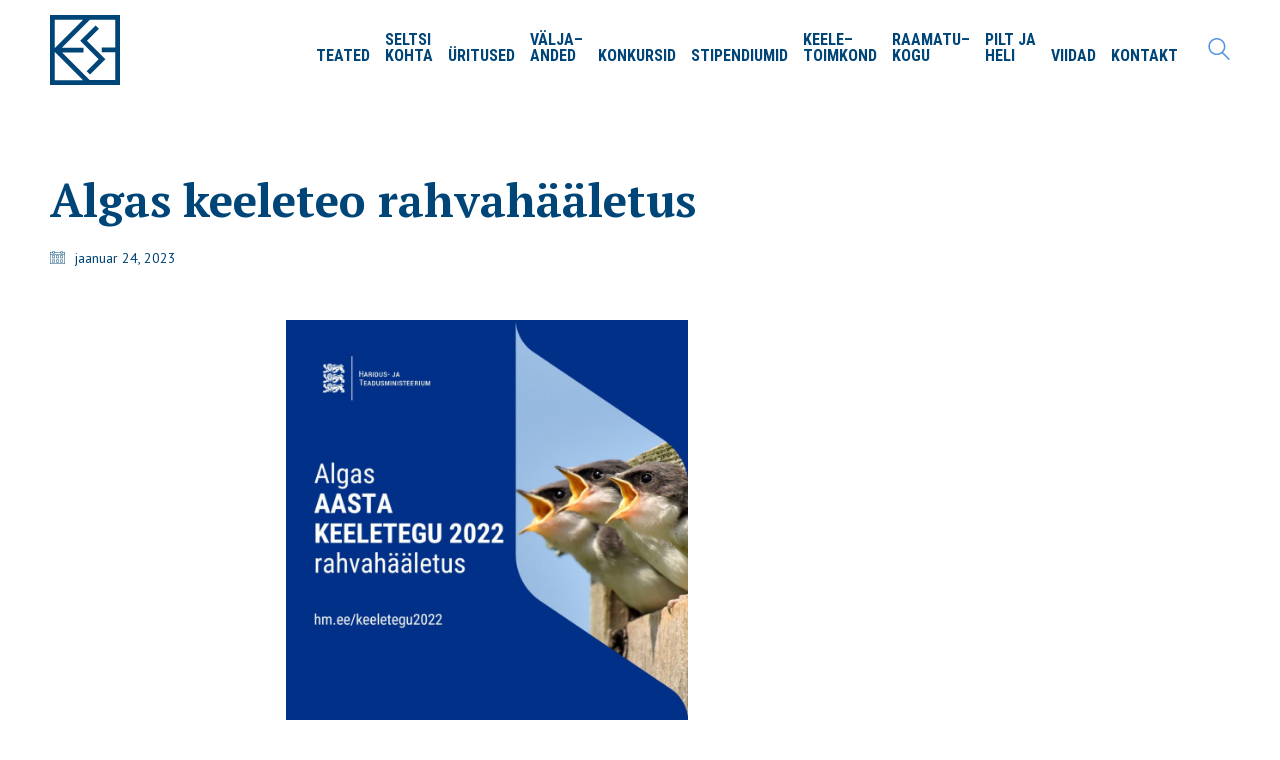

--- FILE ---
content_type: text/html; charset=UTF-8
request_url: https://www.emakeeleselts.ee/koik-teated/algas-keeleteo-rahvahaaletus/
body_size: 23900
content:
<!DOCTYPE html>

<html class="no-js" lang="et">
<head>
    <meta charset="UTF-8">
    <meta name="viewport" content="width=device-width, initial-scale=1.0">

	<title>Algas keeleteo rahvahääletus &#8211; Emakeele Selts</title>
<link rel="preconnect" href="https://fonts.googleapis.com">
<link rel="preconnect" href="https://fonts.gstatic.com" crossorigin>
<meta name='robots' content='max-image-preview:large' />
<link rel="alternate" hreflang="et" href="https://www.emakeeleselts.ee/koik-teated/algas-keeleteo-rahvahaaletus/" />
<link rel='dns-prefetch' href='//fonts.googleapis.com' />
<link rel="alternate" type="application/rss+xml" title="Emakeele Selts &raquo; RSS" href="https://www.emakeeleselts.ee/feed/" />
<link rel="alternate" type="application/rss+xml" title="Emakeele Selts &raquo; Kommentaaride RSS" href="https://www.emakeeleselts.ee/comments/feed/" />
<link rel="alternate" title="oEmbed (JSON)" type="application/json+oembed" href="https://www.emakeeleselts.ee/wp-json/oembed/1.0/embed?url=https%3A%2F%2Fwww.emakeeleselts.ee%2Fkoik-teated%2Falgas-keeleteo-rahvahaaletus%2F" />
<link rel="alternate" title="oEmbed (XML)" type="text/xml+oembed" href="https://www.emakeeleselts.ee/wp-json/oembed/1.0/embed?url=https%3A%2F%2Fwww.emakeeleselts.ee%2Fkoik-teated%2Falgas-keeleteo-rahvahaaletus%2F&#038;format=xml" />
	<meta property="og:type" content="article">
	<meta property="og:title" content="Algas keeleteo rahvahääletus">
	<meta property="og:url" content="https://www.emakeeleselts.ee/koik-teated/algas-keeleteo-rahvahaaletus/">
	<meta property="og:site_name" content="Emakeele Selts">

			<meta property="og:description" content="Parima keeleteo rahvaauhind selgub rahvahääletuse tulemusena. Nominentidega tutvuda ning oma lemmiku(te) poolt hääletada saab https://hm.ee/keeletegu2022. 2022. aasta keeleteo tiitlile kandideerib 29 mullust keeletegu. Hääletus kestab kuni 20. veebruari keskööni ning oma hääle saab anda igaüks. Aasta keeletegu 2022 kuulutatakse välja 14. märtsil.">
	
			<meta property="og:image" content="https://www.emakeeleselts.ee/wp-content/uploads/2023/01/Keeletegu-2022-rahvahääletus.png">
		<link itemprop="image" href="https://www.emakeeleselts.ee/wp-content/uploads/2023/01/Keeletegu-2022-rahvahääletus.png">

					<!--
			<PageMap>
			<DataObject type="thumbnail">
				<Attribute name="src" value="https://www.emakeeleselts.ee/wp-content/uploads/2023/01/Keeletegu-2022-rahvahääletus-150x150.png"/>
				<Attribute name="width" value="150"/>
				<Attribute name="height" value="150"/>
			</DataObject>
			</PageMap>
		-->
		
		<style id='wp-img-auto-sizes-contain-inline-css'>
img:is([sizes=auto i],[sizes^="auto," i]){contain-intrinsic-size:3000px 1500px}
/*# sourceURL=wp-img-auto-sizes-contain-inline-css */
</style>
<style id='wp-emoji-styles-inline-css'>

	img.wp-smiley, img.emoji {
		display: inline !important;
		border: none !important;
		box-shadow: none !important;
		height: 1em !important;
		width: 1em !important;
		margin: 0 0.07em !important;
		vertical-align: -0.1em !important;
		background: none !important;
		padding: 0 !important;
	}
/*# sourceURL=wp-emoji-styles-inline-css */
</style>
<link rel='stylesheet' id='wp-block-library-css' href='https://www.emakeeleselts.ee/wp-includes/css/dist/block-library/style.min.css?ver=6.9' media='all' />
<style id='global-styles-inline-css'>
:root{--wp--preset--aspect-ratio--square: 1;--wp--preset--aspect-ratio--4-3: 4/3;--wp--preset--aspect-ratio--3-4: 3/4;--wp--preset--aspect-ratio--3-2: 3/2;--wp--preset--aspect-ratio--2-3: 2/3;--wp--preset--aspect-ratio--16-9: 16/9;--wp--preset--aspect-ratio--9-16: 9/16;--wp--preset--color--black: #000000;--wp--preset--color--cyan-bluish-gray: #abb8c3;--wp--preset--color--white: #ffffff;--wp--preset--color--pale-pink: #f78da7;--wp--preset--color--vivid-red: #cf2e2e;--wp--preset--color--luminous-vivid-orange: #ff6900;--wp--preset--color--luminous-vivid-amber: #fcb900;--wp--preset--color--light-green-cyan: #7bdcb5;--wp--preset--color--vivid-green-cyan: #00d084;--wp--preset--color--pale-cyan-blue: #8ed1fc;--wp--preset--color--vivid-cyan-blue: #0693e3;--wp--preset--color--vivid-purple: #9b51e0;--wp--preset--gradient--vivid-cyan-blue-to-vivid-purple: linear-gradient(135deg,rgb(6,147,227) 0%,rgb(155,81,224) 100%);--wp--preset--gradient--light-green-cyan-to-vivid-green-cyan: linear-gradient(135deg,rgb(122,220,180) 0%,rgb(0,208,130) 100%);--wp--preset--gradient--luminous-vivid-amber-to-luminous-vivid-orange: linear-gradient(135deg,rgb(252,185,0) 0%,rgb(255,105,0) 100%);--wp--preset--gradient--luminous-vivid-orange-to-vivid-red: linear-gradient(135deg,rgb(255,105,0) 0%,rgb(207,46,46) 100%);--wp--preset--gradient--very-light-gray-to-cyan-bluish-gray: linear-gradient(135deg,rgb(238,238,238) 0%,rgb(169,184,195) 100%);--wp--preset--gradient--cool-to-warm-spectrum: linear-gradient(135deg,rgb(74,234,220) 0%,rgb(151,120,209) 20%,rgb(207,42,186) 40%,rgb(238,44,130) 60%,rgb(251,105,98) 80%,rgb(254,248,76) 100%);--wp--preset--gradient--blush-light-purple: linear-gradient(135deg,rgb(255,206,236) 0%,rgb(152,150,240) 100%);--wp--preset--gradient--blush-bordeaux: linear-gradient(135deg,rgb(254,205,165) 0%,rgb(254,45,45) 50%,rgb(107,0,62) 100%);--wp--preset--gradient--luminous-dusk: linear-gradient(135deg,rgb(255,203,112) 0%,rgb(199,81,192) 50%,rgb(65,88,208) 100%);--wp--preset--gradient--pale-ocean: linear-gradient(135deg,rgb(255,245,203) 0%,rgb(182,227,212) 50%,rgb(51,167,181) 100%);--wp--preset--gradient--electric-grass: linear-gradient(135deg,rgb(202,248,128) 0%,rgb(113,206,126) 100%);--wp--preset--gradient--midnight: linear-gradient(135deg,rgb(2,3,129) 0%,rgb(40,116,252) 100%);--wp--preset--font-size--small: 13px;--wp--preset--font-size--medium: 20px;--wp--preset--font-size--large: 36px;--wp--preset--font-size--x-large: 42px;--wp--preset--spacing--20: 0.44rem;--wp--preset--spacing--30: 0.67rem;--wp--preset--spacing--40: 1rem;--wp--preset--spacing--50: 1.5rem;--wp--preset--spacing--60: 2.25rem;--wp--preset--spacing--70: 3.38rem;--wp--preset--spacing--80: 5.06rem;--wp--preset--shadow--natural: 6px 6px 9px rgba(0, 0, 0, 0.2);--wp--preset--shadow--deep: 12px 12px 50px rgba(0, 0, 0, 0.4);--wp--preset--shadow--sharp: 6px 6px 0px rgba(0, 0, 0, 0.2);--wp--preset--shadow--outlined: 6px 6px 0px -3px rgb(255, 255, 255), 6px 6px rgb(0, 0, 0);--wp--preset--shadow--crisp: 6px 6px 0px rgb(0, 0, 0);}:where(.is-layout-flex){gap: 0.5em;}:where(.is-layout-grid){gap: 0.5em;}body .is-layout-flex{display: flex;}.is-layout-flex{flex-wrap: wrap;align-items: center;}.is-layout-flex > :is(*, div){margin: 0;}body .is-layout-grid{display: grid;}.is-layout-grid > :is(*, div){margin: 0;}:where(.wp-block-columns.is-layout-flex){gap: 2em;}:where(.wp-block-columns.is-layout-grid){gap: 2em;}:where(.wp-block-post-template.is-layout-flex){gap: 1.25em;}:where(.wp-block-post-template.is-layout-grid){gap: 1.25em;}.has-black-color{color: var(--wp--preset--color--black) !important;}.has-cyan-bluish-gray-color{color: var(--wp--preset--color--cyan-bluish-gray) !important;}.has-white-color{color: var(--wp--preset--color--white) !important;}.has-pale-pink-color{color: var(--wp--preset--color--pale-pink) !important;}.has-vivid-red-color{color: var(--wp--preset--color--vivid-red) !important;}.has-luminous-vivid-orange-color{color: var(--wp--preset--color--luminous-vivid-orange) !important;}.has-luminous-vivid-amber-color{color: var(--wp--preset--color--luminous-vivid-amber) !important;}.has-light-green-cyan-color{color: var(--wp--preset--color--light-green-cyan) !important;}.has-vivid-green-cyan-color{color: var(--wp--preset--color--vivid-green-cyan) !important;}.has-pale-cyan-blue-color{color: var(--wp--preset--color--pale-cyan-blue) !important;}.has-vivid-cyan-blue-color{color: var(--wp--preset--color--vivid-cyan-blue) !important;}.has-vivid-purple-color{color: var(--wp--preset--color--vivid-purple) !important;}.has-black-background-color{background-color: var(--wp--preset--color--black) !important;}.has-cyan-bluish-gray-background-color{background-color: var(--wp--preset--color--cyan-bluish-gray) !important;}.has-white-background-color{background-color: var(--wp--preset--color--white) !important;}.has-pale-pink-background-color{background-color: var(--wp--preset--color--pale-pink) !important;}.has-vivid-red-background-color{background-color: var(--wp--preset--color--vivid-red) !important;}.has-luminous-vivid-orange-background-color{background-color: var(--wp--preset--color--luminous-vivid-orange) !important;}.has-luminous-vivid-amber-background-color{background-color: var(--wp--preset--color--luminous-vivid-amber) !important;}.has-light-green-cyan-background-color{background-color: var(--wp--preset--color--light-green-cyan) !important;}.has-vivid-green-cyan-background-color{background-color: var(--wp--preset--color--vivid-green-cyan) !important;}.has-pale-cyan-blue-background-color{background-color: var(--wp--preset--color--pale-cyan-blue) !important;}.has-vivid-cyan-blue-background-color{background-color: var(--wp--preset--color--vivid-cyan-blue) !important;}.has-vivid-purple-background-color{background-color: var(--wp--preset--color--vivid-purple) !important;}.has-black-border-color{border-color: var(--wp--preset--color--black) !important;}.has-cyan-bluish-gray-border-color{border-color: var(--wp--preset--color--cyan-bluish-gray) !important;}.has-white-border-color{border-color: var(--wp--preset--color--white) !important;}.has-pale-pink-border-color{border-color: var(--wp--preset--color--pale-pink) !important;}.has-vivid-red-border-color{border-color: var(--wp--preset--color--vivid-red) !important;}.has-luminous-vivid-orange-border-color{border-color: var(--wp--preset--color--luminous-vivid-orange) !important;}.has-luminous-vivid-amber-border-color{border-color: var(--wp--preset--color--luminous-vivid-amber) !important;}.has-light-green-cyan-border-color{border-color: var(--wp--preset--color--light-green-cyan) !important;}.has-vivid-green-cyan-border-color{border-color: var(--wp--preset--color--vivid-green-cyan) !important;}.has-pale-cyan-blue-border-color{border-color: var(--wp--preset--color--pale-cyan-blue) !important;}.has-vivid-cyan-blue-border-color{border-color: var(--wp--preset--color--vivid-cyan-blue) !important;}.has-vivid-purple-border-color{border-color: var(--wp--preset--color--vivid-purple) !important;}.has-vivid-cyan-blue-to-vivid-purple-gradient-background{background: var(--wp--preset--gradient--vivid-cyan-blue-to-vivid-purple) !important;}.has-light-green-cyan-to-vivid-green-cyan-gradient-background{background: var(--wp--preset--gradient--light-green-cyan-to-vivid-green-cyan) !important;}.has-luminous-vivid-amber-to-luminous-vivid-orange-gradient-background{background: var(--wp--preset--gradient--luminous-vivid-amber-to-luminous-vivid-orange) !important;}.has-luminous-vivid-orange-to-vivid-red-gradient-background{background: var(--wp--preset--gradient--luminous-vivid-orange-to-vivid-red) !important;}.has-very-light-gray-to-cyan-bluish-gray-gradient-background{background: var(--wp--preset--gradient--very-light-gray-to-cyan-bluish-gray) !important;}.has-cool-to-warm-spectrum-gradient-background{background: var(--wp--preset--gradient--cool-to-warm-spectrum) !important;}.has-blush-light-purple-gradient-background{background: var(--wp--preset--gradient--blush-light-purple) !important;}.has-blush-bordeaux-gradient-background{background: var(--wp--preset--gradient--blush-bordeaux) !important;}.has-luminous-dusk-gradient-background{background: var(--wp--preset--gradient--luminous-dusk) !important;}.has-pale-ocean-gradient-background{background: var(--wp--preset--gradient--pale-ocean) !important;}.has-electric-grass-gradient-background{background: var(--wp--preset--gradient--electric-grass) !important;}.has-midnight-gradient-background{background: var(--wp--preset--gradient--midnight) !important;}.has-small-font-size{font-size: var(--wp--preset--font-size--small) !important;}.has-medium-font-size{font-size: var(--wp--preset--font-size--medium) !important;}.has-large-font-size{font-size: var(--wp--preset--font-size--large) !important;}.has-x-large-font-size{font-size: var(--wp--preset--font-size--x-large) !important;}
/*# sourceURL=global-styles-inline-css */
</style>

<style id='classic-theme-styles-inline-css'>
/*! This file is auto-generated */
.wp-block-button__link{color:#fff;background-color:#32373c;border-radius:9999px;box-shadow:none;text-decoration:none;padding:calc(.667em + 2px) calc(1.333em + 2px);font-size:1.125em}.wp-block-file__button{background:#32373c;color:#fff;text-decoration:none}
/*# sourceURL=/wp-includes/css/classic-themes.min.css */
</style>
<link rel='stylesheet' id='grids-main-css' href='https://www.emakeeleselts.ee/wp-content/plugins/grids/assets/css/grids.css?ver=1.3.11' media='all' />
<link rel='stylesheet' id='finalTilesGallery_stylesheet-css' href='https://www.emakeeleselts.ee/wp-content/plugins/final-tiles-grid-gallery-lite/scripts/ftg.css?ver=3.6.10' media='all' />
<link rel='stylesheet' id='fontawesome_stylesheet-css' href='https://www.emakeeleselts.ee/wp-content/plugins/final-tiles-grid-gallery-lite/fonts/font-awesome/css/font-awesome.min.css?ver=6.9' media='all' />
<link rel='stylesheet' id='same-category-posts-css' href='https://www.emakeeleselts.ee/wp-content/plugins/same-category-posts/same-category-posts.css?ver=6.9' media='all' />
<link rel='stylesheet' id='grids-frontend-css' href='https://www.emakeeleselts.ee/wp-content/plugins/grids/assets/css/frontend.css?ver=1.3.11' media='all' />
<link rel='stylesheet' id='bsf-Defaults-css' href='https://www.emakeeleselts.ee/wp-content/uploads/smile_fonts/Defaults/Defaults.css?ver=3.20.3' media='all' />
<link rel='stylesheet' id='kalium-bootstrap-css-css' href='https://www.emakeeleselts.ee/wp-content/themes/kalium/assets/css/bootstrap.min.css?ver=3.30.1766060015' media='all' />
<link rel='stylesheet' id='kalium-theme-base-css-css' href='https://www.emakeeleselts.ee/wp-content/themes/kalium/assets/css/base.min.css?ver=3.30.1766060015' media='all' />
<link rel='stylesheet' id='kalium-theme-style-new-css-css' href='https://www.emakeeleselts.ee/wp-content/themes/kalium/assets/css/new/style.min.css?ver=3.30.1766060015' media='all' />
<link rel='stylesheet' id='kalium-theme-other-css-css' href='https://www.emakeeleselts.ee/wp-content/themes/kalium/assets/css/other.min.css?ver=3.30.1766060015' media='all' />
<link rel='stylesheet' id='kalium-style-css-css' href='https://www.emakeeleselts.ee/wp-content/themes/kalium/style.css?ver=3.30.1766060015' media='all' />
<link rel='stylesheet' id='custom-skin-css' href='https://www.emakeeleselts.ee/wp-content/themes/kalium/assets/css/custom-skin.css?ver=87e7595003deeb17a5688f7b331aee9a' media='all' />
<link rel='stylesheet' id='kalium-fluidbox-css-css' href='https://www.emakeeleselts.ee/wp-content/themes/kalium/assets/vendors/fluidbox/css/fluidbox.min.css?ver=3.30.1766060015' media='all' />
<link rel='stylesheet' id='typolab-pt-sans-font-1-css' href='https://fonts.googleapis.com/css2?family=PT+Sans%3Aital%2Cwght%400%2C400%3B0%2C700%3B1%2C400%3B1%2C700&#038;display=swap&#038;ver=3.30' media='all' />
<link rel='stylesheet' id='typolab-pt-sans-font-6-css' href='https://fonts.googleapis.com/css2?family=PT+Sans&#038;display=swap&#038;ver=3.30' media='all' />
<link rel='stylesheet' id='typolab-pt-sans-font-9-css' href='https://fonts.googleapis.com/css2?family=PT+Sans%3Aital%2Cwght%400%2C400%3B0%2C700%3B1%2C400%3B1%2C700&#038;display=swap&#038;ver=3.30' media='all' />
<link rel='stylesheet' id='typolab-pt-serif-font-3-css' href='https://fonts.googleapis.com/css2?family=PT+Serif%3Aital%2Cwght%400%2C400%3B0%2C700%3B1%2C400%3B1%2C700&#038;display=swap&#038;ver=3.30' media='all' />
<link rel='stylesheet' id='typolab-pt-serif-font-4-css' href='https://fonts.googleapis.com/css2?family=PT+Serif%3Awght%40400%3B700&#038;display=swap&#038;ver=3.30' media='all' />
<link rel='stylesheet' id='typolab-pt-serif-font-7-css' href='https://fonts.googleapis.com/css2?family=PT+Serif%3Aital%2Cwght%400%2C400%3B0%2C700%3B1%2C400%3B1%2C700&#038;display=swap&#038;ver=3.30' media='all' />
<link rel='stylesheet' id='typolab-roboto-condensed-font-2-css' href='https://fonts.googleapis.com/css2?family=Roboto+Condensed%3Aital%2Cwght%400%2C300%3B0%2C400%3B0%2C700%3B1%2C300%3B1%2C400%3B1%2C700&#038;display=swap&#038;ver=3.30' media='all' />
<link rel='stylesheet' id='typolab-roboto-condensed-font-5-css' href='https://fonts.googleapis.com/css2?family=Roboto+Condensed%3Awght%40400%3B700&#038;display=swap&#038;ver=3.30' media='all' />
<link rel='stylesheet' id='typolab-roboto-condensed-font-8-css' href='https://fonts.googleapis.com/css2?family=Roboto+Condensed%3Awght%40300%3B400%3B700&#038;display=swap&#038;ver=3.30' media='all' />
	<script type="text/javascript">
		var ajaxurl = ajaxurl || 'https://www.emakeeleselts.ee/wp-admin/admin-ajax.php';
				var icl_language_code = "et";
			</script>
	
<style data-custom-selectors>body, .body{font-family:"PT Sans";font-style:normal;font-weight:normal;font-size:17px}@media screen and (max-width:992px){body, .body{font-size:16px}}@media screen and (max-width:768px){body, .body{font-size:15px}}h1, h2, h3, h4, h5, h6{font-family:"PT Sans";font-style:normal;font-weight:700}</style>
<style data-custom-selectors>body, p, .section-title p, .single-portfolio-holder .details .project-description p{font-family:"PT Sans";font-style:normal;font-weight:normal;font-size:17px}@media screen and (max-width:992px){body, p, .section-title p, .single-portfolio-holder .details .project-description p{font-size:16px}}@media screen and (max-width:768px){body, p, .section-title p, .single-portfolio-holder .details .project-description p{font-size:15px}}</style>
<style data-custom-selectors>body, p, .section-title p, .single-portfolio-holder .details .project-description p{font-family:"PT Sans";font-style:normal;font-weight:normal;font-size:17px}</style>
<style data-custom-selectors>h1, h2, h3, h4, h5, h6, .blog-post-date{font-family:"PT Serif";font-style:normal;font-weight:700}.same-category-post-item a.post-title{font-family:"PT Serif";font-style:normal;font-weight:700;font-size:17px}</style>
<style data-custom-selectors>h1, h2, h3, h4, h5, h6{font-family:"PT Serif";font-style:normal;font-weight:700}</style>
<style data-custom-selectors>h1, h2, h3, h4, h5, h6{font-family:"PT Serif";font-style:normal;font-weight:700}</style>
<style data-custom-selectors>.top-menu-container .top-menu ul li a, .top-menu div.menu>ul>li ul>li>a, .top-menu ul.menu>li ul>li>a, .top-menu-container .widget h3, .top-menu-container .widget, .top-menu-container .widget p, .top-menu-container .widget div{font-family:"Roboto Condensed";font-style:normal;font-weight:700;text-transform:uppercase;font-size:16px}@media screen and (max-width:992px){.top-menu-container .top-menu ul li a, .top-menu div.menu>ul>li ul>li>a, .top-menu ul.menu>li ul>li>a, .top-menu-container .widget h3, .top-menu-container .widget, .top-menu-container .widget p, .top-menu-container .widget div{font-size:14px}}.main-header.menu-type-standard-menu .standard-menu-container div.menu>ul>li>a, .main-header.menu-type-standard-menu .standard-menu-container ul.menu>li>a, .main-header.menu-type-standard-menu .standard-menu-container div.menu>ul ul li a, .main-header.menu-type-standard-menu .standard-menu-container ul.menu ul li a{font-family:"Roboto Condensed";font-style:normal;font-weight:700;text-transform:uppercase;font-size:16px}@media screen and (max-width:992px){.main-header.menu-type-standard-menu .standard-menu-container div.menu>ul>li>a, .main-header.menu-type-standard-menu .standard-menu-container ul.menu>li>a, .main-header.menu-type-standard-menu .standard-menu-container div.menu>ul ul li a, .main-header.menu-type-standard-menu .standard-menu-container ul.menu ul li a{font-size:14px}}.vc_btn3-container.vc_btn3-center .vc_btn3-block.vc_btn3-size-md{font-family:"Roboto Condensed";font-style:normal;font-weight:700;text-transform:uppercase;font-size:16px}@media screen and (max-width:992px){.vc_btn3-container.vc_btn3-center .vc_btn3-block.vc_btn3-size-md{font-size:14px}}.vc_btn3.vc_btn3-size-md{font-family:"Roboto Condensed";font-style:normal;font-weight:700;text-transform:uppercase;font-size:16px}@media screen and (max-width:992px){.vc_btn3.vc_btn3-size-md{font-size:14px}}</style>
<style data-custom-selectors>.top-menu-container .top-menu ul li a, .top-menu div.menu>ul>li ul>li>a, .top-menu ul.menu>li ul>li>a, .top-menu-container .widget h3, .top-menu-container .widget, .top-menu-container .widget p, .top-menu-container .widget div{font-family:"Roboto Condensed";font-style:normal;font-weight:700;text-transform:uppercase}.main-header.menu-type-standard-menu .standard-menu-container div.menu>ul>li>a, .main-header.menu-type-standard-menu .standard-menu-container ul.menu>li>a, .main-header.menu-type-standard-menu .standard-menu-container div.menu>ul ul li a, .main-header.menu-type-standard-menu .standard-menu-container ul.menu ul li a{font-family:"Roboto Condensed";font-style:normal;font-weight:700;text-transform:uppercase}.mobile-menu-wrapper .mobile-menu-container div.menu>ul>li>a, .mobile-menu-wrapper .mobile-menu-container ul.menu>li>a, .mobile-menu-wrapper .mobile-menu-container .cart-icon-link-mobile-container a, .mobile-menu-wrapper .mobile-menu-container .search-form input, .mobile-menu-wrapper .mobile-menu-container div.menu>ul>li ul>li>a, .mobile-menu-wrapper .mobile-menu-container ul.menu>li ul>li>a{font-family:"Roboto Condensed";font-style:normal;font-weight:700;text-transform:uppercase}.vc_btn3, .vc_btn3.vc_btn3-size-md{font-family:"Roboto Condensed";font-style:normal;font-weight:700;text-transform:uppercase;font-size:17px}@media screen and (max-width:992px){.vc_btn3, .vc_btn3.vc_btn3-size-md{font-size:16px}}@media screen and (max-width:768px){.vc_btn3, .vc_btn3.vc_btn3-size-md{font-size:15px}}</style>
<style data-custom-selectors>.font-8{font-family:"Roboto Condensed";font-style:normal;font-weight:300}.main-header.menu-type-standard-menu .standard-menu-container div.menu>ul>li>a, .main-header.menu-type-standard-menu .standard-menu-container ul.menu>li>a, .main-header.menu-type-standard-menu .standard-menu-container div.menu>ul ul li a, .main-header.menu-type-standard-menu .standard-menu-container ul.menu ul li a{font-family:"Roboto Condensed";font-style:normal;font-weight:700;text-transform:uppercase}</style><script type="text/javascript" src="https://www.emakeeleselts.ee/wp-includes/js/jquery/jquery.min.js?ver=3.7.1" id="jquery-core-js"></script>
<script type="text/javascript" src="https://www.emakeeleselts.ee/wp-includes/js/jquery/jquery-migrate.min.js?ver=3.4.1" id="jquery-migrate-js"></script>
<script type="text/javascript" src="https://www.emakeeleselts.ee/wp-includes/js/dist/vendor/react.min.js?ver=18.3.1.1" id="react-js"></script>
<script type="text/javascript" src="https://www.emakeeleselts.ee/wp-includes/js/dist/vendor/react-dom.min.js?ver=18.3.1.1" id="react-dom-js"></script>
<script type="text/javascript" src="https://www.emakeeleselts.ee/wp-includes/js/dist/escape-html.min.js?ver=6561a406d2d232a6fbd2" id="wp-escape-html-js"></script>
<script type="text/javascript" src="https://www.emakeeleselts.ee/wp-includes/js/dist/element.min.js?ver=6a582b0c827fa25df3dd" id="wp-element-js"></script>
<script></script><link rel="https://api.w.org/" href="https://www.emakeeleselts.ee/wp-json/" /><link rel="alternate" title="JSON" type="application/json" href="https://www.emakeeleselts.ee/wp-json/wp/v2/posts/6171" /><link rel="EditURI" type="application/rsd+xml" title="RSD" href="https://www.emakeeleselts.ee/xmlrpc.php?rsd" />
<meta name="generator" content="WordPress 6.9" />
<link rel="canonical" href="https://www.emakeeleselts.ee/koik-teated/algas-keeleteo-rahvahaaletus/" />
<link rel='shortlink' href='https://www.emakeeleselts.ee/?p=6171' />
<meta name="generator" content="WPML ver:4.3.6 stt:1,15;" />
<style id="theme-custom-css">body {    line-height: 1.5;}p.a {  word-break: break-all;}p {    margin: 0 0 20px;}hr {    border-color: rgba(208, 255, 195, 0.15);}.single-post .post .entry-header .post-title {    font-size: 46px;}h1 {    font-size: calc(45px + 1vw);}.h2, h2, .wpb_wrapper .lab-blog-posts .blog-post-entry .blog-post-content-container .blog-post-title {    font-size: calc(24px + 0.3vw);}.h6, h6, .blog-post-date {    font-size: 13px;    opacity: 0.5;color: #004577!important;}.wpb_wrapper .lab-blog-posts .blog-post-entry .blog-post-content-container .blog-post-title a:hover {    color: #004577;}.main-header.menu-type-standard-menu .standard-menu-container.menu-skin-main div.menu > ul > li > a, .main-header.menu-type-standard-menu .standard-menu-container.menu-skin-main ul.menu > li > a {    color: #004577;}.standard-menu-container ul.menu > li + li, .standard-menu-container div.menu > ul > li + li {    margin-left: 10px;}.current-menu-item a, .current-page-item a {    color: #5695e0!important;}.header-search-input .search-field {    position: absolute;    display: block;    right: -10px;    background: #ffffff;    margin: 0;    z-index: 5;    border-radius: 3px;    padding: 15px 15px;    padding-left: 15px;    border-radius: 5px;    border: SOLID 1px rgba(0, 69, 119, 0.3);}.main-header.menu-type-standard-menu .standard-menu-container.menu-skin-main div.menu > ul > li > a:after, .main-header.menu-type-standard-menu .standard-menu-container.menu-skin-main ul.menu > li > a:after {    background-color: #5695e0;    bottom: -10px;    height: 3px;}#mainWrapper{  display: flex;  justify-content: center;  align-items: center;  height: 350px;}.mobile-menu-overlay {    background-color: rgba(0, 69, 119, 0.95)!important;}.vc_btn3.vc_btn3-color-chino.vc_btn3-style-outline {    color: #5695e0;    border-color: #5695e0;}.vc_btn3.vc_btn3-color-chino.vc_btn3-style-outline.active, .vc_btn3.vc_btn3-color-chino.vc_btn3-style-outline:active, .vc_btn3.vc_btn3-color-chino.vc_btn3-style-outline:focus, .vc_btn3.vc_btn3-color-chino.vc_btn3-style-outline:hover {    color: #fff;    border-color: #5695e0;    background-color: #5695e0;}#cardsWrapper{  display: flex;  justify-content: space-between;  width: 700px;  }.card{  width: 300px;  height: 175px;  perspective: 500px;  position: relative;}.wpb_text_column.icon.post-formatting, .blog-post-date {    display: none;}.image.first{  background-image: url("https://c1.staticflickr.com/1/343/31652757460_b2b5794a51_n.jpg");}.image.second{  background-image: url("https://c2.staticflickr.com/2/1506/25121644830_2d768ef51a_n.jpg");}.search-results-holder .result-box .result-image a .image-placeholder, .search-results-holder .result-box .result-image a .image-placeholder > img {    border-radius: 5px;}.screen{  background-color: rgba(0, 0, 0, 0.22);  width: 100%;  height: 100%;  transform: translateZ(30px) scale(0.940);}.text{  position: absolute;  bottom: 25px;  left: 30px;  color: white;  transform: translateZ(30px) scale(0.940);  font-family: 'Quicksand', sans-serif;}.text p{    cursor: default;    padding: 0;    margin: 0;}.text p:first-of-type{    font-size: 2em;    margin-bottom: 5px;    font-weight: 500;}.text p:last-of-type{    font-size: 1em;    font-weight: 400;}.container, .content-area {    margin-right: auto;    margin-left: auto;    padding-left: 50px;    padding-right: 50px;}i.vc_btn3-icon.fa.fa-long-arrow-right {    color: blue;}#rev_slider_1_1_wrapper .custom.tparrows {    background: #FFF;    background: rgb(255, 255, 255);    width: 50px;    height: 50px;}#rev_slider_1_1_wrapper .custom.tparrows:before {    line-height: 50px;    color: #00f;}#rev_slider_1_1_wrapper .zeus .tp-bullet-image, #rev_slider_1_1_wrapper .zeus .tp-bullet-imageoverlay {    border-radius: 0px;}.whiteborder {    padding: 50px!important;}.footer-widgets .widget-area .widget li a, .footer-widgets .widget ul ul a:before {    color: #5695e0;}.widget ul li {        }.widget-area.widgets--columned-layout>.widget {    text-align: left;}.email-container {    float: left;}.subscribe {    float: left;}nf-field {    display: inline-block;}figure.wpb_wrapper.vc_figure {    display: block;}.z-1 {    z-index: 9999;}.z-2 {    z-index: 0;}.animated {    -webkit-animation-duration: 2s!important;    animation-duration: 2s!important;    -webkit-animation-fill-mode: both;    animation-fill-mode: both;}.auto-type-element.white {    min-height: 20vw;}.wpb_wrapper .lab-blog-posts .blog-post-entry .blog-post-content-container .blog-post-title a:after, .blog-posts .post-item .post-details .post-title a:after {    content: '';    overflow: hidden;    position: absolute;    left: 0;    bottom: -1px;    display: block;    width: 0;    height: 1px;    background-color: #00b19e;    -webkit-transition: all 300ms cubic-bezier(0.175, 0.885, 0.32, 1.075);    transition: all 300ms cubic-bezier(0.175, 0.885, 0.32, 1.075);    box-sizing: border-box;}.wrapper h2 a:after, .wpb_wrapper .lab-blog-posts .blog-post-entry .blog-post-content-container .blog-post-title a:after, .blog-posts .post-item .post-details .post-title a:after {    background: #98DF86;opacity: 0.6;    width: 50px;    height: 50px;    z-index: -1;    transform: rotate(45deg);    overflow: visible;    left: -25px;    top: -8px;    -webkit-transition: all 300ms ease-in-out;    transition: all 300ms ease-in-out;}.wrapper h2 a:active:after, .wrapper h2 a.link-hover:after, .wpb_wrapper .lab-blog-posts .blog-post-entry .blog-post-content-container .blog-post-title a:hover:after, .blog-posts .post-item .post-details .post-title a:hover:after {    background: #98DF86;opacity: 1;    width: 50px;    height: 50px;    z-index: -1;    transform: rotate(45deg) scale(1.2);    overflow: visible;    left: -25px;    top: -8px;    -webkit-transition: all 300ms ease-in-out;    transition: all 300ms ease-in-out;}.vc_gitem-zone.vc_gitem-zone-c {    overflow: visible;}.vc_custom_heading a:hover {    opacity: 1;}.borderless .vc_btn3.vc_btn3-color-chino.vc_btn3-style-outline {    border: 2px solid rgba(255, 255, 255, 0);}.entire-div-link {  -webkit-transition: all 0.2s ease-in-out;  -moz-transition: all 0.2s ease-in-out;  -o-transition: all 0.2s ease-in-out;  transition: all 0.2s ease-in-out;}.entire-div-link:hover { cursor:pointer;        -webkit-transition: all 0.2s ease-in-out;    -moz-transition: all 0.2s ease-in-out;    -o-transition: all 0.2s ease-in-out;    transition: all 0.2s ease-in-out;margin-top: -10px;margin-bottom: 10px;}.entire-div-link:hover ~ a:after {    background: #98DF86;opacity: 1;    width: 50px;    height: 50px;    z-index: -1;    transform: rotate(45deg) scale(1.2);    overflow: visible;    left: -25px;    top: -8px;    -webkit-transition: all 300ms ease-in-out;    transition: all 300ms ease-in-out;}.main-header.menu-type-standard-menu .standard-menu-container.menu-skin-main div.menu > ul ul, .main-header.menu-type-standard-menu .standard-menu-container.menu-skin-main ul.menu ul {    background-color: #004577;}.sub-menu .menu-item a span {    color: white;}.single-post.single-post--no-featured-image, .single-portfolio-holder {    padding-top: 50px;}.site-footer .footer-widgets .widget .widgettitle {    color: #98DF86;}.textwidget p {    color: #98DF86;}section.post-content.post-formatting {    padding-left: 20%;    padding-right: 10%;}.blog-posts .post-item.template-standard .post-details {    padding: 0;}.blog-posts .post-item.template-standard .post-thumbnail, .blog-posts .post-item.template-standard .post-details {    border: 0px solid #eaeaea;}.single-post .post .post-share-networks {    padding-left: 20%;    margin-top: 40px;    margin-bottom: 100px;}@media screen and (max-width: 768px) {.single-post .post .post-share-networks {    justify-content: left;}}@media screen and (min-width: 1400px) {.standard-menu-container ul.menu > li + li, .standard-menu-container div.menu > ul > li + li {    margin-left: 20px;}}@media screen and (min-width: 1300px) {.menu br {    display: none;}.menu .minus {    display: none;}}@media screen and (max-width: 1050px) {.menu br {    display: none;}.menu .minus {    display: none;}}li.two-row a {    text-align: left;    line-height: 1;}.same-category-post-item {    border-bottom: 1px solid rgba(86, 149, 224, 0.15);}.icon {    float: left;    margin-right: 5px;}.clear {    clear: both;}h2.widgettitle {    color: #5695e0;}.page-heading--title span {    color: #5695e0;}.widget li {    padding: 6px 0;}.same-category-post-item {    margin: 0px 0;}.post-date {    font-style: normal;    margin-bottom: 10px;display: none;}li.same-category-post-item.same_category-post-current a {    color: #619ce2;}.same-category-post-item a:after {    opacity: 0;}.same-category-post-item a:hover {    color: #5695e0!important}.vc_grid img.vc_single_image-img.attachment-large {    min-width: 100%;}.blog-post-image, .image-placeholder {    border-radius: 5px;    overflow: hidden;}.wpb_wrapper .lab-blog-posts .blog-post-entry .blog-post-content-container {    padding: 0px;}.wpb_wrapper .lab-blog-posts .blog-post-entry {    border: 0px solid #eeeeee;}.wpb_wrapper .lab-blog-posts .blog-post-entry {    border: 0px solid #eeeeee;    border-top: 2px solid rgba(86,149,224,0.15);    margin-bottom: 0px;padding-top: 30px;}.blog-post-excerpt {    margin-bottom: 30px;clear: both;}.blog-post-image {    margin-bottom: 20px;}.site-footer .footer-bottom-content a, .site-footer .footer-bottom-content p {    font-size: 14px;    color: rgba(208, 255, 195, 0.5);}.social-networks .custom .name {    font-size: 12px;}.site-footer .footer-widgets .widget h1, .site-footer .footer-widgets .widget h2, .site-footer .footer-widgets .widget h3 {    font-size: 18px;}footer:before {    content: '';    overflow: hidden;    position: absolute;    left: 0;    bottom: 0px;    display: block;    width: 300px;height: 160px;background-image: url("https://www.emakeeleselts.ee/wp-content/uploads/2020/06/footer_corner_left.svg");    z-index: -9;}footer:after {    content: '';    overflow: hidden;    position: absolute;    right: 0;    bottom: 0px;    display: block;    width: 300px;height: 160px;background-image: url("https://www.emakeeleselts.ee/wp-content/uploads/2020/06/footer_corner_right.svg");    z-index: -9;}.site-footer .footer-widgets .widget p, .site-footer .footer-widgets .widget .textwidget {    line-height: 1.5!important;}.site-footer .footer-widgets {    margin-top: 60px;    margin-bottom: 20px;}aside.post-sidebar {    border-left: 1px solid rgba(0, 69, 119, 0.15);}.vc_btn3.vc_btn3-color-grey.vc_btn3-style-modern {    color: #004577;    border-color: #5695e0;    background-color: #ffffff;}.vc_btn3.vc_btn3-color-grey.vc_btn3-style-modern.active, .vc_btn3.vc_btn3-color-grey.vc_btn3-style-modern:active {    color: #004577;    border-color: rgba(0, 69, 119, 0.5);    background-color: #5695e0;}.vc_btn3.vc_btn3-color-grey.vc_btn3-style-modern:focus, .vc_btn3.vc_btn3-color-grey.vc_btn3-style-modern:hover {    color: #004577;    border-color: rgba(0, 69, 119, 0.5);    background-color: #5695e0;}.widget_nav_menu ul a{    font-family: 'Roboto Condensed';    font-weight: 700;    color: #004577;    font-size: 16px;    text-transform: uppercase;}.logofail img.vc_single_image-img {    width: 120px;}@media screen and (max-width: 768px){.whiteborder {    padding-top: 50px!important;padding-bottom: 50px!important;padding-right: 0px!important;padding-left: 0px!important;}.container, .content-area {    padding-left: 30px;    padding-right: 30px;    width: 100%;    max-width: 1720px;}header.main-header.fullwidth-header .container {    padding-left: 30px;    padding-right: 30px;}.mobile {    padding-left: 30px;    padding-right: 30px;}.postgrid .vc_col-sm-3 {    width: 100%;}}@media screen and (min-width: 768px){.whiteborder {    padding-top: 50px!important;padding-bottom: 50px!important;padding-right: 30px!important;padding-left: 30px!important;}header.main-header.fullwidth-header .container {    padding-left: 30px;    padding-right: 30px;}.container, .content-area {    padding-left: 30px;    padding-right: 30px;    width: 100%;    max-width: 1720px;}.postgrid .vc_col-sm-3 {    width: 50%;}}@media screen and (min-width: 992px){.whiteborder {    padding-top: 50px!important;padding-bottom: 50px!important;padding-right: 50px!important;padding-left: 50px!important;}header.main-header.fullwidth-header .container {    padding-left: 50px;    padding-right: 50px;}.container, .content-area {    padding-left: 50px;    padding-right: 50px;    width: 100%;    max-width: 1720px;}.postgrid .vc_col-sm-3 {    width: 33.3333333333%;}}@media screen and (min-width: 1200px){.whiteborder {    padding-top: 50px!important;padding-bottom: 50px!important;padding-right: 50px!important;padding-left: 50px!important;}header.main-header.fullwidth-header .container {    padding-left: 50px;    padding-right: 50px;}.container, .content-area {    padding-left: 50px;    padding-right: 50px;    width: 100%;    max-width: 1720px;}.postgrid .vc_col-sm-3 {    width: 25%;}}</style><style data-appended-custom-css="true">.site-header {position: absolute; left: 0; right: 0;}</style><script>var mobile_menu_breakpoint = 1200;</script><style data-appended-custom-css="true">@media screen and (min-width:1201px) { .mobile-menu-wrapper,.mobile-menu-overlay,.header-block__item--mobile-menu-toggle {display: none;} }</style><style data-appended-custom-css="true">@media screen and (max-width:1200px) { .header-block__item--standard-menu-container {display: none;} }</style><meta name="generator" content="Powered by WPBakery Page Builder - drag and drop page builder for WordPress."/>
<noscript><style> .wpb_animate_when_almost_visible { opacity: 1; }</style></noscript><link rel='stylesheet' id='kalium-fontawesome-css-css' href='https://www.emakeeleselts.ee/wp-content/themes/kalium/assets/vendors/font-awesome/css/all.min.css?ver=3.30.1766060015' media='all' />
</head>
<body class="wp-singular post-template-default single single-post postid-6171 single-format-standard wp-theme-kalium header-absolute has-fixed-footer wpb-js-composer js-comp-ver-8.7.2 vc_responsive modula-best-grid-gallery">

<div class="mobile-menu-wrapper mobile-menu-fullscreen">

    <div class="mobile-menu-container">

		<ul id="menu-main-menu" class="menu"><li id="menu-item-569" class="menu-item menu-item-type-post_type menu-item-object-page menu-item-569"><a href="https://www.emakeeleselts.ee/teated/">Teated</a></li>
<li id="menu-item-4388" class="two-row menu-item menu-item-type-custom menu-item-object-custom menu-item-has-children menu-item-4388"><a href="/pohikiri/">Seltsi <br>kohta</a>
<ul class="sub-menu">
	<li id="menu-item-722" class="menu-item menu-item-type-post_type menu-item-object-page menu-item-722"><a href="https://www.emakeeleselts.ee/pohikiri/">Põhikiri</a></li>
	<li id="menu-item-717" class="menu-item menu-item-type-post_type menu-item-object-page menu-item-717"><a href="https://www.emakeeleselts.ee/juhatus/">Juhatus</a></li>
	<li id="menu-item-719" class="menu-item menu-item-type-post_type menu-item-object-page menu-item-719"><a href="https://www.emakeeleselts.ee/liikmed/">Liikmed</a></li>
	<li id="menu-item-716" class="menu-item menu-item-type-post_type menu-item-object-page menu-item-716"><a href="https://www.emakeeleselts.ee/aastaaruanded/">Aastaaruanded</a></li>
	<li id="menu-item-718" class="menu-item menu-item-type-post_type menu-item-object-page menu-item-718"><a href="https://www.emakeeleselts.ee/koostoopartnerid/">Koostööpartnerid</a></li>
	<li id="menu-item-721" class="menu-item menu-item-type-post_type menu-item-object-page menu-item-721"><a href="https://www.emakeeleselts.ee/logod/">Logod</a></li>
</ul>
</li>
<li id="menu-item-567" class="menu-item menu-item-type-post_type menu-item-object-page menu-item-has-children menu-item-567"><a href="https://www.emakeeleselts.ee/uritused/">Üritused</a>
<ul class="sub-menu">
	<li id="menu-item-1388" class="menu-item menu-item-type-post_type menu-item-object-page menu-item-1388"><a href="https://www.emakeeleselts.ee/uritused/ettekandekoosolekud-ja-konverentsid/">Ettekandekoosolekud ja konverentsid</a></li>
	<li id="menu-item-1395" class="menu-item menu-item-type-post_type menu-item-object-page menu-item-1395"><a href="https://www.emakeeleselts.ee/uritused/sonavoistlused/">Sõnavõistlused</a></li>
	<li id="menu-item-1396" class="menu-item menu-item-type-post_type menu-item-object-page menu-item-1396"><a href="https://www.emakeeleselts.ee/uritused/valiskeelepaevad/">Väliskeelepäevad</a></li>
</ul>
</li>
<li id="menu-item-572" class="two-row menu-item menu-item-type-post_type menu-item-object-page menu-item-has-children menu-item-572"><a href="https://www.emakeeleselts.ee/valjaanded/">Välja<span class="minus">&#8211;</span><br>anded</a>
<ul class="sub-menu">
	<li id="menu-item-4920" class="menu-item menu-item-type-post_type menu-item-object-page menu-item-4920"><a href="https://www.emakeeleselts.ee/valjaanded/aastaraamat/">Aastaraamat</a></li>
	<li id="menu-item-728" class="menu-item menu-item-type-post_type menu-item-object-page menu-item-728"><a href="https://www.emakeeleselts.ee/valjaanded/oma-keel/">Oma Keel</a></li>
	<li id="menu-item-4828" class="menu-item menu-item-type-post_type menu-item-object-page menu-item-4828"><a href="https://www.emakeeleselts.ee/valjaanded/toimetised/">Toimetised</a></li>
	<li id="menu-item-4937" class="menu-item menu-item-type-post_type menu-item-object-page menu-item-4937"><a href="https://www.emakeeleselts.ee/valjaanded/keelekorraldus/">Keelekorraldus</a></li>
	<li id="menu-item-4953" class="menu-item menu-item-type-post_type menu-item-object-page menu-item-4953"><a href="https://www.emakeeleselts.ee/valjaanded/murdetekstide-kogumikud/">Murdetekstide kogumikud</a></li>
	<li id="menu-item-4955" class="menu-item menu-item-type-post_type menu-item-object-page menu-item-4955"><a href="https://www.emakeeleselts.ee/valjaanded/vaatmikud/">Vaatmikud</a></li>
	<li id="menu-item-4952" class="menu-item menu-item-type-post_type menu-item-object-page menu-item-4952"><a href="https://www.emakeeleselts.ee/valjaanded/arhiivimaterjalid/">Arhiivimaterjalid</a></li>
	<li id="menu-item-4954" class="menu-item menu-item-type-post_type menu-item-object-page menu-item-4954"><a href="https://www.emakeeleselts.ee/valjaanded/muu/">Muu</a></li>
</ul>
</li>
<li id="menu-item-576" class="menu-item menu-item-type-post_type menu-item-object-page menu-item-has-children menu-item-576"><a href="https://www.emakeeleselts.ee/konkursid/">Konkursid</a>
<ul class="sub-menu">
	<li id="menu-item-732" class="menu-item menu-item-type-post_type menu-item-object-page menu-item-732"><a href="https://www.emakeeleselts.ee/keeletegu/">Keeletegu</a></li>
	<li id="menu-item-731" class="menu-item menu-item-type-post_type menu-item-object-page menu-item-731"><a href="https://www.emakeeleselts.ee/ehe-eesti/">Ettevõttenime võistlus Ehe Eesti</a></li>
</ul>
</li>
<li id="menu-item-1021" class="menu-item menu-item-type-post_type menu-item-object-page menu-item-has-children menu-item-1021"><a href="https://www.emakeeleselts.ee/stipendiumid/">Stipendiumid</a>
<ul class="sub-menu">
	<li id="menu-item-1018" class="menu-item menu-item-type-post_type menu-item-object-post menu-item-1018"><a href="https://www.emakeeleselts.ee/stipendiumid/opetajastipendiumi-konkurss/">Õpetajastipendiumi konkurss</a></li>
</ul>
</li>
<li id="menu-item-563" class="two-row menu-item menu-item-type-post_type menu-item-object-page menu-item-563"><a href="https://www.emakeeleselts.ee/keeletoimkond/">Keele<span class="minus">&#8211;</span><br>toimkond</a></li>
<li id="menu-item-562" class="two-row menu-item menu-item-type-post_type menu-item-object-page menu-item-562"><a href="https://www.emakeeleselts.ee/raamatukogu/">Raamatu<span class="minus">&#8211;</span><br>kogu</a></li>
<li id="menu-item-4387" class="two-row menu-item menu-item-type-post_type menu-item-object-page menu-item-has-children menu-item-4387"><a href="https://www.emakeeleselts.ee/pilt-ja-heli/">Pilt ja <br>heli</a>
<ul class="sub-menu">
	<li id="menu-item-737" class="menu-item menu-item-type-post_type menu-item-object-page menu-item-737"><a href="https://www.emakeeleselts.ee/pilt-ja-heli/galeriid/">Galeriid</a></li>
	<li id="menu-item-736" class="menu-item menu-item-type-post_type menu-item-object-page menu-item-736"><a href="https://www.emakeeleselts.ee/pilt-ja-heli/videod/">Videod</a></li>
	<li id="menu-item-735" class="menu-item menu-item-type-post_type menu-item-object-page menu-item-735"><a href="https://www.emakeeleselts.ee/audio/">Audio</a></li>
</ul>
</li>
<li id="menu-item-560" class="menu-item menu-item-type-post_type menu-item-object-page menu-item-560"><a href="https://www.emakeeleselts.ee/viidad/">Viidad</a></li>
<li id="menu-item-577" class="menu-item menu-item-type-post_type menu-item-object-page menu-item-577"><a href="https://www.emakeeleselts.ee/kontakt/">Kontakt</a></li>
</ul>
		            <form role="search" method="get" class="search-form" action="https://www.emakeeleselts.ee/">
                <input type="search" class="search-field" placeholder="Otsi" value="" name="s" id="search_mobile_inp"/>

                <label for="search_mobile_inp">
                    <i class="fa fa-search"></i>
                </label>

                <input type="submit" class="search-submit" value="Go"/>
            </form>
		
		            <a href="#" class="mobile-menu-close-link toggle-bars exit menu-skin-light" role="button" aria-label="Close">
				        <span class="toggle-bars__column">
            <span class="toggle-bars__bar-lines">
                <span class="toggle-bars__bar-line toggle-bars__bar-line--top"></span>
                <span class="toggle-bars__bar-line toggle-bars__bar-line--middle"></span>
                <span class="toggle-bars__bar-line toggle-bars__bar-line--bottom"></span>
            </span>
        </span>
		            </a>
		
		
    </div>

</div>

<div class="mobile-menu-overlay"></div>
<div class="wrapper" id="main-wrapper">

	<style data-appended-custom-css="true">.header-block {border-bottom: 1px solid transparent}</style><style data-appended-custom-css="true">.header-block {box-shadow: 0px 0px 0px transparent}</style><style data-appended-custom-css="true">.header-block, .site-header--static-header-type {padding-top: 15px;}</style><style data-appended-custom-css="true">.header-block, .site-header--static-header-type {padding-bottom: 15px;}</style>    <header class="site-header main-header menu-type-standard-menu fullwidth-header is-sticky">

		<div class="header-block">

	
	<div class="header-block__row-container container">

		<div class="header-block__row header-block__row--main">
			        <div class="header-block__column header-block__logo header-block--auto-grow">
			<style data-appended-custom-css="true">.logo-image {width:70px;height:70px;}</style><style data-appended-custom-css="true">@media screen and (max-width: 1200px) { .logo-image {width:70px;height:70px;} }</style>    <a href="https://www.emakeeleselts.ee" class="header-logo logo-image" aria-label="Go to homepage">
		            <img src="https://www.emakeeleselts.ee/wp-content/uploads/2020/03/EmakeeleSelts_logo_kast_70x70.svg" class="main-logo" width="70" height="70" alt="Emakeele Selts"/>
		    </a>
        </div>
		        <div class="header-block__column header-block--content-right header-block--align-right">

            <div class="header-block__items-row">
				<div class="header-block__item header-block__item--type-menu-main-menu header-block__item--standard-menu-container"><div class="standard-menu-container menu-skin-main"><nav class="nav-container-main-menu"><ul id="menu-main-menu-1" class="menu"><li class="menu-item menu-item-type-post_type menu-item-object-page menu-item-569"><a href="https://www.emakeeleselts.ee/teated/"><span>Teated</span></a></li>
<li class="two-row menu-item menu-item-type-custom menu-item-object-custom menu-item-has-children menu-item-4388"><a href="/pohikiri/"><span>Seltsi <br>kohta</span></a>
<ul class="sub-menu">
	<li class="menu-item menu-item-type-post_type menu-item-object-page menu-item-722"><a href="https://www.emakeeleselts.ee/pohikiri/"><span>Põhikiri</span></a></li>
	<li class="menu-item menu-item-type-post_type menu-item-object-page menu-item-717"><a href="https://www.emakeeleselts.ee/juhatus/"><span>Juhatus</span></a></li>
	<li class="menu-item menu-item-type-post_type menu-item-object-page menu-item-719"><a href="https://www.emakeeleselts.ee/liikmed/"><span>Liikmed</span></a></li>
	<li class="menu-item menu-item-type-post_type menu-item-object-page menu-item-716"><a href="https://www.emakeeleselts.ee/aastaaruanded/"><span>Aastaaruanded</span></a></li>
	<li class="menu-item menu-item-type-post_type menu-item-object-page menu-item-718"><a href="https://www.emakeeleselts.ee/koostoopartnerid/"><span>Koostööpartnerid</span></a></li>
	<li class="menu-item menu-item-type-post_type menu-item-object-page menu-item-721"><a href="https://www.emakeeleselts.ee/logod/"><span>Logod</span></a></li>
</ul>
</li>
<li class="menu-item menu-item-type-post_type menu-item-object-page menu-item-has-children menu-item-567"><a href="https://www.emakeeleselts.ee/uritused/"><span>Üritused</span></a>
<ul class="sub-menu">
	<li class="menu-item menu-item-type-post_type menu-item-object-page menu-item-1388"><a href="https://www.emakeeleselts.ee/uritused/ettekandekoosolekud-ja-konverentsid/"><span>Ettekandekoosolekud ja konverentsid</span></a></li>
	<li class="menu-item menu-item-type-post_type menu-item-object-page menu-item-1395"><a href="https://www.emakeeleselts.ee/uritused/sonavoistlused/"><span>Sõnavõistlused</span></a></li>
	<li class="menu-item menu-item-type-post_type menu-item-object-page menu-item-1396"><a href="https://www.emakeeleselts.ee/uritused/valiskeelepaevad/"><span>Väliskeelepäevad</span></a></li>
</ul>
</li>
<li class="two-row menu-item menu-item-type-post_type menu-item-object-page menu-item-has-children menu-item-572"><a href="https://www.emakeeleselts.ee/valjaanded/"><span>Välja<span class="minus">&#8211;</span><br>anded</span></a>
<ul class="sub-menu">
	<li class="menu-item menu-item-type-post_type menu-item-object-page menu-item-4920"><a href="https://www.emakeeleselts.ee/valjaanded/aastaraamat/"><span>Aastaraamat</span></a></li>
	<li class="menu-item menu-item-type-post_type menu-item-object-page menu-item-728"><a href="https://www.emakeeleselts.ee/valjaanded/oma-keel/"><span>Oma Keel</span></a></li>
	<li class="menu-item menu-item-type-post_type menu-item-object-page menu-item-4828"><a href="https://www.emakeeleselts.ee/valjaanded/toimetised/"><span>Toimetised</span></a></li>
	<li class="menu-item menu-item-type-post_type menu-item-object-page menu-item-4937"><a href="https://www.emakeeleselts.ee/valjaanded/keelekorraldus/"><span>Keelekorraldus</span></a></li>
	<li class="menu-item menu-item-type-post_type menu-item-object-page menu-item-4953"><a href="https://www.emakeeleselts.ee/valjaanded/murdetekstide-kogumikud/"><span>Murdetekstide kogumikud</span></a></li>
	<li class="menu-item menu-item-type-post_type menu-item-object-page menu-item-4955"><a href="https://www.emakeeleselts.ee/valjaanded/vaatmikud/"><span>Vaatmikud</span></a></li>
	<li class="menu-item menu-item-type-post_type menu-item-object-page menu-item-4952"><a href="https://www.emakeeleselts.ee/valjaanded/arhiivimaterjalid/"><span>Arhiivimaterjalid</span></a></li>
	<li class="menu-item menu-item-type-post_type menu-item-object-page menu-item-4954"><a href="https://www.emakeeleselts.ee/valjaanded/muu/"><span>Muu</span></a></li>
</ul>
</li>
<li class="menu-item menu-item-type-post_type menu-item-object-page menu-item-has-children menu-item-576"><a href="https://www.emakeeleselts.ee/konkursid/"><span>Konkursid</span></a>
<ul class="sub-menu">
	<li class="menu-item menu-item-type-post_type menu-item-object-page menu-item-732"><a href="https://www.emakeeleselts.ee/keeletegu/"><span>Keeletegu</span></a></li>
	<li class="menu-item menu-item-type-post_type menu-item-object-page menu-item-731"><a href="https://www.emakeeleselts.ee/ehe-eesti/"><span>Ettevõttenime võistlus Ehe Eesti</span></a></li>
</ul>
</li>
<li class="menu-item menu-item-type-post_type menu-item-object-page menu-item-has-children menu-item-1021"><a href="https://www.emakeeleselts.ee/stipendiumid/"><span>Stipendiumid</span></a>
<ul class="sub-menu">
	<li class="menu-item menu-item-type-post_type menu-item-object-post menu-item-1018"><a href="https://www.emakeeleselts.ee/stipendiumid/opetajastipendiumi-konkurss/"><span>Õpetajastipendiumi konkurss</span></a></li>
</ul>
</li>
<li class="two-row menu-item menu-item-type-post_type menu-item-object-page menu-item-563"><a href="https://www.emakeeleselts.ee/keeletoimkond/"><span>Keele<span class="minus">&#8211;</span><br>toimkond</span></a></li>
<li class="two-row menu-item menu-item-type-post_type menu-item-object-page menu-item-562"><a href="https://www.emakeeleselts.ee/raamatukogu/"><span>Raamatu<span class="minus">&#8211;</span><br>kogu</span></a></li>
<li class="two-row menu-item menu-item-type-post_type menu-item-object-page menu-item-has-children menu-item-4387"><a href="https://www.emakeeleselts.ee/pilt-ja-heli/"><span>Pilt ja <br>heli</span></a>
<ul class="sub-menu">
	<li class="menu-item menu-item-type-post_type menu-item-object-page menu-item-737"><a href="https://www.emakeeleselts.ee/pilt-ja-heli/galeriid/"><span>Galeriid</span></a></li>
	<li class="menu-item menu-item-type-post_type menu-item-object-page menu-item-736"><a href="https://www.emakeeleselts.ee/pilt-ja-heli/videod/"><span>Videod</span></a></li>
	<li class="menu-item menu-item-type-post_type menu-item-object-page menu-item-735"><a href="https://www.emakeeleselts.ee/audio/"><span>Audio</span></a></li>
</ul>
</li>
<li class="menu-item menu-item-type-post_type menu-item-object-page menu-item-560"><a href="https://www.emakeeleselts.ee/viidad/"><span>Viidad</span></a></li>
<li class="menu-item menu-item-type-post_type menu-item-object-page menu-item-577"><a href="https://www.emakeeleselts.ee/kontakt/"><span>Kontakt</span></a></li>
</ul></nav></div></div><div class="header-block__item header-block__item--type-search-field header-block__item--hide-on-mobile">        <div class="header-search-input menu-skin-main">
            <form role="search" method="get" action="https://www.emakeeleselts.ee/">
                <div class="search-field">
                    <span>Otsi</span>
                    <input type="search" value="" autocomplete="off" name="s"/>
                </div>

                <div class="search-icon">
                    <a href="#" data-animation="scale" aria-label="Search site">
						<?xml version="1.0" encoding="utf-8"?>
<!-- Generator: Adobe Illustrator 19.2.1, SVG Export Plug-In . SVG Version: 6.00 Build 0)  -->
<svg height="24" width="24" version="1.1" xmlns="http://www.w3.org/2000/svg" xmlns:xlink="http://www.w3.org/1999/xlink" x="0px" y="0px"
	 viewBox="0 0 1417.3 1417.3" style="enable-background:new 0 0 1417.3 1417.3;" xml:space="preserve">
<style type="text/css">
	.st0{display:none;}
	.st1{display:inline;}
</style>
<g id="search-one">
	<path d="M976.2,925.2c90.6-98.1,147.1-229.4,147.1-374.1C1123.4,247.7,876.5,0,572.2,0S21.1,247.7,21.1,551.1
		s246.9,551.1,551.1,551.1c123.9,0,237.7-40.7,330-109.7l409.8,409.8c10,10,22.4,15,34.9,15s25.8-5,34.9-15
		c19.1-19.1,19.1-50.7,0-70.7L976.2,925.2z M120.8,551.1c0-248.6,202-451.4,451.4-451.4c248.6,0,451.4,202,451.4,451.4
		s-202,451.4-451.4,451.4S120.8,799.7,120.8,551.1z"/>
</g>
<g id="search-two" class="st0">
	<path class="st1" d="M976.2,925.2c90.6-98.1,147.1-229.4,147.1-374.1C1123.4,247.7,876.5,0,572.2,0S21.1,247.7,21.1,551.1
		s246.9,551.1,551.1,551.1c123.9,0,237.7-40.7,330-109.7l409.8,409.8c10,10,22.4,15,34.9,15s25.8-5,34.9-15
		c19.1-19.1,19.1-50.7,0-70.7L976.2,925.2z"/>
</g>
</svg>
                    </a>
                </div>

				            </form>

        </div>
		</div><div class="header-block__item header-block__item--type-menu-main-menu header-block__item--mobile-menu-toggle"><a href="#" class="toggle-bars menu-skin-main" aria-label="Toggle navigation" role="button" data-action="mobile-menu">        <span class="toggle-bars__column">
            <span class="toggle-bars__bar-lines">
                <span class="toggle-bars__bar-line toggle-bars__bar-line--top"></span>
                <span class="toggle-bars__bar-line toggle-bars__bar-line--middle"></span>
                <span class="toggle-bars__bar-line toggle-bars__bar-line--bottom"></span>
            </span>
        </span>
		</a></div>            </div>

        </div>
				</div>

	</div>

	
</div>

    </header>

        <div class="single-post single-post--has-sidebar single-post--sidebar-alignment-right single-post--no-featured-image">

            <div class="container">

                <div class="row">

					<article id="post-6171" class="post post-6171 type-post status-publish format-standard has-post-thumbnail hentry category-koik-teated category-teated category-konkursid">
	
		
	<section class="post--column post-body">
		
		<header class="entry-header">

	<h1 class="post-title entry-title">Algas keeleteo rahvahääletus</h1>
</header>            <section class="post-meta-only">

				            <div class="post-meta date updated published">
                <i class="icon icon-basic-calendar"></i>
				jaanuar 24, 2023            </div>
		
            </section>
		            <section class="post-content post-formatting">
				<h1><img fetchpriority="high" decoding="async" class="alignnone wp-image-6172" src="https://www.emakeeleselts.ee/wp-content/uploads/2023/01/Keeletegu-2022-rahvahääletus.png" alt="" width="402" height="402" srcset="https://www.emakeeleselts.ee/wp-content/uploads/2023/01/Keeletegu-2022-rahvahääletus.png 1077w, https://www.emakeeleselts.ee/wp-content/uploads/2023/01/Keeletegu-2022-rahvahääletus-300x300.png 300w, https://www.emakeeleselts.ee/wp-content/uploads/2023/01/Keeletegu-2022-rahvahääletus-150x150.png 150w, https://www.emakeeleselts.ee/wp-content/uploads/2023/01/Keeletegu-2022-rahvahääletus-768x768.png 768w, https://www.emakeeleselts.ee/wp-content/uploads/2023/01/Keeletegu-2022-rahvahääletus-468x468.png 468w, https://www.emakeeleselts.ee/wp-content/uploads/2023/01/Keeletegu-2022-rahvahääletus-806x806.png 806w, https://www.emakeeleselts.ee/wp-content/uploads/2023/01/Keeletegu-2022-rahvahääletus-558x558.png 558w, https://www.emakeeleselts.ee/wp-content/uploads/2023/01/Keeletegu-2022-rahvahääletus-655x655.png 655w, https://www.emakeeleselts.ee/wp-content/uploads/2023/01/Keeletegu-2022-rahvahääletus-45x45.png 45w, https://www.emakeeleselts.ee/wp-content/uploads/2023/01/Keeletegu-2022-rahvahääletus-266x266.png 266w, https://www.emakeeleselts.ee/wp-content/uploads/2023/01/Keeletegu-2022-rahvahääletus-220x220.png 220w, https://www.emakeeleselts.ee/wp-content/uploads/2023/01/Keeletegu-2022-rahvahääletus-600x600.png 600w" sizes="(max-width: 402px) 100vw, 402px" /></h1>
<p>Parima keeleteo rahvaauhind selgub rahvahääletuse tulemusena. Nominentidega tutvuda ning oma lemmiku(te) poolt hääletada saab <a href="https://hm.ee/keeletegu2022">https://hm.ee/keeletegu2022</a>.<span id="more-6171"></span></p>
<p>2022. aasta keeleteo tiitlile kandideerib 29 mullust keeletegu.<br />
Hääletus kestab kuni 20. veebruari keskööni ning oma hääle saab anda igaüks.</p>
<p>Aasta keeletegu 2022 kuulutatakse välja 14. märtsil.</p>
            </section>
		            <section class="post-share-networks post-share-networks--style-icons">

                <div class="share-title">
					Jaga:                </div>

                <div class="networks-list">
					<a class="facebook" href="https://www.facebook.com/sharer.php?u=https://www.emakeeleselts.ee/koik-teated/algas-keeleteo-rahvahaaletus/" target="_blank" rel="noopener" aria-label="Facebook"><i class="icon fab fa-facebook"></i></a><a class="twitter" href="https://twitter.com/share?text=Algas%20keeleteo%20rahvahääletus&#038;url=https://www.emakeeleselts.ee/koik-teated/algas-keeleteo-rahvahaaletus/" target="_blank" rel="noopener" aria-label="Twitter X"><i class="icon fab fa-x-twitter"></i></a><a class="mail" href="mailto:?subject=Algas%20keeleteo%20rahvahääletus&#038;body=Check%20out%20what%20I%20just%20spotted:%20https://www.emakeeleselts.ee/koik-teated/algas-keeleteo-rahvahaaletus/" target="_blank" rel="noopener" aria-label="Email"><i class="icon fas fa-envelope"></i></a>                </div>

            </section>
				
	</section>
	
		
</article>            <aside class="post-sidebar">

						<div class="widget-area single-post--widgets" role="complementary">
			<div id="same-category-posts-2" class="widget same-category-posts"><h2 class="widgettitle">Kõik teated, Teated, Konkursid</h2>
<ul>
<li class="same-category-post-item "><a class="post-title" href="https://www.emakeeleselts.ee/teated/konekoosolek-19-03-2026/" rel="bookmark" title="Kõnekoosolek 19.03.2026 kl 14 Tallinnas">Kõnekoosolek 19.03.2026 kl 14 Tallinnas</a><p class="post-date">jaanuar 28, 2026</p></li><li class="same-category-post-item "><a class="post-title" href="https://www.emakeeleselts.ee/koik-teated/14-jaanuarini-saab-esitada-2025-aasta-parima-keeleteo-kandidaate/" rel="bookmark" title="14. jaanuarini saab esitada 2025. aasta parima keeleteo kandidaate">14. jaanuarini saab esitada 2025. aasta parima keeleteo kandidaate</a><p class="post-date">jaanuar 6, 2026</p></li><li class="same-category-post-item "><a class="post-title" href="https://www.emakeeleselts.ee/koik-teated/imelist-jouluaega-ja-head-uut-aastat/" rel="bookmark" title="Imelist jõuluaega ja head uut aastat!">Imelist jõuluaega ja head uut aastat!</a><p class="post-date">detsember 23, 2025</p></li><li class="same-category-post-item "><a class="post-title" href="https://www.emakeeleselts.ee/koik-teated/oma-keele-seminar-14-05-2026/" rel="bookmark" title="Oma Keele seminar 14.05.2026">Oma Keele seminar 14.05.2026</a><p class="post-date">november 24, 2025</p></li><li class="same-category-post-item "><a class="post-title" href="https://www.emakeeleselts.ee/koik-teated/konverents-mida-loorits-ja-ariste-alustasid-seda-meie-uurime-edasi-25-11-2025-tartus/" rel="bookmark" title="Konverents „Mida Loorits ja Ariste alustasid, seda meie uurime edasi“ 25.11.2025 Tartus">Konverents „Mida Loorits ja Ariste alustasid, seda meie uurime edasi“ 25.11.2025 Tartus</a><p class="post-date">november 23, 2025</p></li><li class="same-category-post-item "><a class="post-title" href="https://www.emakeeleselts.ee/koik-teated/esa-71-kaastookutse/" rel="bookmark" title="Ootame kaastöid Emakeele Seltsi aastaraamatusse nr 71 (2025)">Ootame kaastöid Emakeele Seltsi aastaraamatusse nr 71 (2025)</a><p class="post-date">november 21, 2025</p></li><li class="same-category-post-item "><a class="post-title" href="https://www.emakeeleselts.ee/koik-teated/ilmunud-on-vastavuste-vorgustikud-eesti-regilaulu-varsiparallelismi-suntaktiline-ehitus/" rel="bookmark" title="Ilmunud on Helle Metslangi „Vastavuste võrgustikud. Eesti regilaulu värsiparallelismi süntaktiline ehitus“">Ilmunud on Helle Metslangi „Vastavuste võrgustikud. Eesti regilaulu värsiparallelismi süntaktiline ehitus“</a><p class="post-date">november 19, 2025</p></li><li class="same-category-post-item "><a class="post-title" href="https://www.emakeeleselts.ee/koik-teated/ilmunud-on-emakeele-seltsi-toimetised-kingitud-kirjakeel-ja-kirjakeel-sudames/" rel="bookmark" title="Ilmunud on Emakeele Seltsi toimetised „Kingitud kirjakeel“ ja „Kirjakeel südames“">Ilmunud on Emakeele Seltsi toimetised „Kingitud kirjakeel“ ja „Kirjakeel südames“</a><p class="post-date">november 14, 2025</p></li><li class="same-category-post-item "><a class="post-title" href="https://www.emakeeleselts.ee/koik-teated/vana-kirjakeele-paev-2025/" rel="bookmark" title="Vana kirjakeele päev ning Emakeele Seltsi toimetiste 86 ja 87 esitlus (14.11.2025 Tartus)">Vana kirjakeele päev ning Emakeele Seltsi toimetiste 86 ja 87 esitlus (14.11.2025 Tartus)</a><p class="post-date">november 6, 2025</p></li><li class="same-category-post-item "><a class="post-title" href="https://www.emakeeleselts.ee/koik-teated/vastavuste-vorgustikud-19-11-2025/" rel="bookmark" title="Kõnekoosolek „Vastavuste võrgustikud ja põline parallelism“ 19.11.2025 Tartus">Kõnekoosolek „Vastavuste võrgustikud ja põline parallelism“ 19.11.2025 Tartus</a><p class="post-date">november 1, 2025</p></li><li class="same-category-post-item "><a class="post-title" href="https://www.emakeeleselts.ee/koik-teated/opetajastipendiumi-saajad-2025/" rel="bookmark" title="Selgusid tänavused õpetajastipendiumi saajad">Selgusid tänavused õpetajastipendiumi saajad</a><p class="post-date">oktoober 31, 2025</p></li><li class="same-category-post-item "><a class="post-title" href="https://www.emakeeleselts.ee/koik-teated/ehe-eesti-2025-voitjad/" rel="bookmark" title="Selgusid 2025. aasta parimad eestikeelsed ettevõttenimed">Selgusid 2025. aasta parimad eestikeelsed ettevõttenimed</a><p class="post-date">oktoober 29, 2025</p></li><li class="same-category-post-item "><a class="post-title" href="https://www.emakeeleselts.ee/koik-teated/pille-kippar-90/" rel="bookmark" title="Pille Kippar 90. Pidulik seminar 24.10.2025">Pille Kippar 90. Pidulik seminar 24.10.2025</a><p class="post-date">oktoober 14, 2025</p></li><li class="same-category-post-item "><a class="post-title" href="https://www.emakeeleselts.ee/koik-teated/ehe-eesti-eesti-ettevottele-eesti-nimi-2025-rahvahaaletus-kuni-20-10-2025/" rel="bookmark" title="„Ehe Eesti – Eesti ettevõttele eesti nimi 2025“ rahvahääletus kuni 20.10.2025">„Ehe Eesti – Eesti ettevõttele eesti nimi 2025“ rahvahääletus kuni 20.10.2025</a><p class="post-date">oktoober 8, 2025</p></li><li class="same-category-post-item "><a class="post-title" href="https://www.emakeeleselts.ee/koik-teated/ehe-eesti-2025-lopuuritus/" rel="bookmark" title="„Ehe Eesti – Eesti ettevõttele eesti nimi 2025“ võitjate tunnustamine">„Ehe Eesti – Eesti ettevõttele eesti nimi 2025“ võitjate tunnustamine</a><p class="post-date">oktoober 7, 2025</p></li><li class="same-category-post-item "><a class="post-title" href="https://www.emakeeleselts.ee/koik-teated/20-21-septembril-2025-toimus-koolinoorte-keelelaager-tekstist-sunnib-tahendus/" rel="bookmark" title="20.–21. septembril 2025 toimus koolinoorte keelelaager „Tekstist sünnib tähendus“">20.–21. septembril 2025 toimus koolinoorte keelelaager „Tekstist sünnib tähendus“</a><p class="post-date">september 30, 2025</p></li><li class="same-category-post-item "><a class="post-title" href="https://www.emakeeleselts.ee/koik-teated/uliopilaskonverents-2025/" rel="bookmark" title="Euroopa keelte päeva üliõpilaskonverents 03.10.2025 Tallinnas">Euroopa keelte päeva üliõpilaskonverents 03.10.2025 Tallinnas</a><p class="post-date">september 29, 2025</p></li><li class="same-category-post-item "><a class="post-title" href="https://www.emakeeleselts.ee/koik-teated/teaduse-rannumees-ajas-ja-ruumis/" rel="bookmark" title="Teaduse rännumees ajas ja ruumis">Teaduse rännumees ajas ja ruumis</a><p class="post-date">september 21, 2025</p></li><li class="same-category-post-item "><a class="post-title" href="https://www.emakeeleselts.ee/koik-teated/keelelaager-2025/" rel="bookmark" title="Koolinoorte keelelaager Luual 20.–21. septembril 2025">Koolinoorte keelelaager Luual 20.–21. septembril 2025</a><p class="post-date">september 1, 2025</p></li><li class="same-category-post-item "><a class="post-title" href="https://www.emakeeleselts.ee/koik-teated/kettunen-ja-kodavere-esitlus/" rel="bookmark" title="Raamatu „Lauri Kettunen ja Kodavere“ esitlus 17.09.2025 Tartus">Raamatu „Lauri Kettunen ja Kodavere“ esitlus 17.09.2025 Tartus</a><p class="post-date">september 1, 2025</p></li><li class="same-category-post-item "><a class="post-title" href="https://www.emakeeleselts.ee/koik-teated/ahrensi-konverents-2025/" rel="bookmark" title="XI Eduard Ahrensi konverents „Enne ja pärast Ahrensit“ (10.08.2025)">XI Eduard Ahrensi konverents „Enne ja pärast Ahrensit“ (10.08.2025)</a><p class="post-date">juuli 10, 2025</p></li><li class="same-category-post-item "><a class="post-title" href="https://www.emakeeleselts.ee/koik-teated/kettunen-uletas-ekvaatori/" rel="bookmark" title="Kettunen ületas ekvaatori">Kettunen ületas ekvaatori</a><p class="post-date">juuli 9, 2025</p></li><li class="same-category-post-item "><a class="post-title" href="https://www.emakeeleselts.ee/koik-teated/ilmunud-on-emakeele-seltsi-aastaraamat-70/" rel="bookmark" title="Ilmunud on Emakeele Seltsi aastaraamat 70">Ilmunud on Emakeele Seltsi aastaraamat 70</a><p class="post-date">juuni 27, 2025</p></li><li class="same-category-post-item "><a class="post-title" href="https://www.emakeeleselts.ee/koik-teated/lviii-j-v-veski-paev-27-06-2025/" rel="bookmark" title="LVIII J. V. Veski päev 27.06.2025">LVIII J. V. Veski päev 27.06.2025</a><p class="post-date">juuni 10, 2025</p></li><li class="same-category-post-item "><a class="post-title" href="https://www.emakeeleselts.ee/koik-teated/kutsume-esinema-euroopa-keelte-paeva-uliopilaskonverentsil-03-10-2025-tallinnas/" rel="bookmark" title="Ootame teese Euroopa keelte päeva üliõpilaskonverentsile">Ootame teese Euroopa keelte päeva üliõpilaskonverentsile</a><p class="post-date">juuni 9, 2025</p></li><li class="same-category-post-item "><a class="post-title" href="https://www.emakeeleselts.ee/koik-teated/esimest-korda-anti-valja-oma-keele-parima-artikli-auhind/" rel="bookmark" title="Esimest korda anti välja Oma Keele parima artikli auhind">Esimest korda anti välja Oma Keele parima artikli auhind</a><p class="post-date">mai 9, 2025</p></li><li class="same-category-post-item "><a class="post-title" href="https://www.emakeeleselts.ee/koik-teated/konekoosolek-sonade-radadel-30-05-2025/" rel="bookmark" title="Kõnekoosolek „Sõnade radadel“ (30.05.2025)">Kõnekoosolek „Sõnade radadel“ (30.05.2025)</a><p class="post-date">mai 3, 2025</p></li><li class="same-category-post-item "><a class="post-title" href="https://www.emakeeleselts.ee/koik-teated/wiedemanni-keelepaev-16-05-2025/" rel="bookmark" title="F. J. Wiedemanni keelepäev 16.05.2025 Väike-Maarjas">F. J. Wiedemanni keelepäev 16.05.2025 Väike-Maarjas</a><p class="post-date">mai 2, 2025</p></li><li class="same-category-post-item "><a class="post-title" href="https://www.emakeeleselts.ee/koik-teated/oma-keel-kooli/" rel="bookmark" title="Oma Keel kooli külla!">Oma Keel kooli külla!</a><p class="post-date">aprill 21, 2025</p></li><li class="same-category-post-item "><a class="post-title" href="https://www.emakeeleselts.ee/koik-teated/oma-keele-seminar-08-05-2025/" rel="bookmark" title="Oma Keele seminar 08.05.2025">Oma Keele seminar 08.05.2025</a><p class="post-date">aprill 16, 2025</p></li><li class="same-category-post-item "><a class="post-title" href="https://www.emakeeleselts.ee/koik-teated/keeletoimkonna-otsus-pohiarvsonade-poolteist-poolteistkummend-ja-poolteistsada-kaanamise-kohta/" rel="bookmark" title="Keeletoimkonna otsus põhiarvsõnade poolteist, poolteistkümmend ja poolteistsada käänamise kohta (28.03.2025)">Keeletoimkonna otsus põhiarvsõnade poolteist, poolteistkümmend ja poolteistsada käänamise kohta (28.03.2025)</a><p class="post-date">aprill 14, 2025</p></li><li class="same-category-post-item "><a class="post-title" href="https://www.emakeeleselts.ee/koik-teated/lauri-kettuse-malestusmargi-pustitamisest-28-03-2025/" rel="bookmark" title="Lauri Kettuse mälestusmärgi püstitamisest (28.03.2025)">Lauri Kettuse mälestusmärgi püstitamisest (28.03.2025)</a><p class="post-date">märts 31, 2025</p></li><li class="same-category-post-item "><a class="post-title" href="https://www.emakeeleselts.ee/koik-teated/selgunud-on-2024-aasta-parimad-keeleteod/" rel="bookmark" title="Selgunud on 2024. aasta parimad keeleteod!">Selgunud on 2024. aasta parimad keeleteod!</a><p class="post-date">märts 14, 2025</p></li><li class="same-category-post-item "><a class="post-title" href="https://www.emakeeleselts.ee/koik-teated/ehe-eesti-2025/" rel="bookmark" title="„Ehe Eesti – Eesti ettevõttele eesti nimi 2025“">„Ehe Eesti – Eesti ettevõttele eesti nimi 2025“</a><p class="post-date">märts 14, 2025</p></li><li class="same-category-post-item "><a class="post-title" href="https://www.emakeeleselts.ee/koik-teated/ootame-kandidaate-opetajastipendiumi-konkursile/" rel="bookmark" title="Ootame kandidaate õpetajastipendiumi konkursile">Ootame kandidaate õpetajastipendiumi konkursile</a><p class="post-date">märts 14, 2025</p></li><li class="same-category-post-item "><a class="post-title" href="https://www.emakeeleselts.ee/koik-teated/ootame-uusi-liikmeid-2025/" rel="bookmark" title="Ootame uusi liikmeid!">Ootame uusi liikmeid!</a><p class="post-date">märts 2, 2025</p></li><li class="same-category-post-item "><a class="post-title" href="https://www.emakeeleselts.ee/koik-teated/aastakoosolek-28-03-2025/" rel="bookmark" title="Emakeele Seltsi aastakoosolek 28.03.2025 Tartus">Emakeele Seltsi aastakoosolek 28.03.2025 Tartus</a><p class="post-date">veebruar 28, 2025</p></li><li class="same-category-post-item "><a class="post-title" href="https://www.emakeeleselts.ee/koik-teated/esi-keeletoimkonna-otsuse-kavand-pohiarvsonade-poolteist-poolteistkummend-ja-poolteistsada-kaanamise-kohta/" rel="bookmark" title="Keeletoimkonna otsuse kavand">Keeletoimkonna otsuse kavand</a><p class="post-date">veebruar 18, 2025</p></li><li class="same-category-post-item "><a class="post-title" href="https://www.emakeeleselts.ee/koik-teated/aasta-keeleteo-tanuuritus-14-03-2025-tartus/" rel="bookmark" title="Aasta keeleteo tänuüritus 14.03.2025 Tartus">Aasta keeleteo tänuüritus 14.03.2025 Tartus</a><p class="post-date">veebruar 14, 2025</p></li><li class="same-category-post-item "><a class="post-title" href="https://www.emakeeleselts.ee/koik-teated/eesti-keele-paev-vilniuses-07-03-2025/" rel="bookmark" title="Eesti keele päev Vilniuses 07.03.2025">Eesti keele päev Vilniuses 07.03.2025</a><p class="post-date">veebruar 12, 2025</p></li><li class="same-category-post-item "><a class="post-title" href="https://www.emakeeleselts.ee/koik-teated/2024-aasta-keeleteo-rahvahaaletus/" rel="bookmark" title="Alanud on 2024. aasta keeleteo rahvahääletus">Alanud on 2024. aasta keeleteo rahvahääletus</a><p class="post-date">veebruar 5, 2025</p></li><li class="same-category-post-item "><a class="post-title" href="https://www.emakeeleselts.ee/koik-teated/wiedemanni-eesti-keele-grammatika-pdf/" rel="bookmark" title="F. J. Wiedemanni „Eesti keele grammatika“ täistekst nüüd kättesaadav">F. J. Wiedemanni „Eesti keele grammatika“ täistekst nüüd kättesaadav</a><p class="post-date">jaanuar 31, 2025</p></li><li class="same-category-post-item "><a class="post-title" href="https://www.emakeeleselts.ee/koik-teated/wiedemanni-fondi-toetus-2025/" rel="bookmark" title="Eesti Rahvuskultuuri Fondi Wiedemanni fondi toetus">Eesti Rahvuskultuuri Fondi Wiedemanni fondi toetus</a><p class="post-date">jaanuar 20, 2025</p></li><li class="same-category-post-item "><a class="post-title" href="https://www.emakeeleselts.ee/koik-teated/2024-keeleteo-kandidaatide-esitamine/" rel="bookmark" title="13. jaanuarini saab esitada 2024. aasta parima keeleteo kandidaate">13. jaanuarini saab esitada 2024. aasta parima keeleteo kandidaate</a><p class="post-date">jaanuar 2, 2025</p></li><li class="same-category-post-item "><a class="post-title" href="https://www.emakeeleselts.ee/koik-teated/emakeele-seltsi-joulusoov-2024/" rel="bookmark" title="🎄🎁🎅 Rahulikku jõuluaega ja toredat vana aasta lõppu! 🎇🎉🎆">🎄🎁🎅 Rahulikku jõuluaega ja toredat vana aasta lõppu! 🎇🎉🎆</a><p class="post-date">detsember 23, 2024</p></li><li class="same-category-post-item "><a class="post-title" href="https://www.emakeeleselts.ee/koik-teated/x-mitmeteaduslik-teaduskeele-konverents-5-6-12-2024/" rel="bookmark" title="X mitmeteaduslik eesti teaduskeele konverents 5.‒6.12.2024">X mitmeteaduslik eesti teaduskeele konverents 5.‒6.12.2024</a><p class="post-date">detsember 1, 2024</p></li><li class="same-category-post-item "><a class="post-title" href="https://www.emakeeleselts.ee/koik-teated/opetajastipendiumi-saajad-2024/" rel="bookmark" title="Selgusid tänavused õpetajastipendiumi saajad">Selgusid tänavused õpetajastipendiumi saajad</a><p class="post-date">november 18, 2024</p></li><li class="same-category-post-item "><a class="post-title" href="https://www.emakeeleselts.ee/koik-teated/eesti-keele-paev-turus-15-11-2024/" rel="bookmark" title="Eesti keele päev Turus 15.11.2024">Eesti keele päev Turus 15.11.2024</a><p class="post-date">november 1, 2024</p></li><li class="same-category-post-item "><a class="post-title" href="https://www.emakeeleselts.ee/koik-teated/esa-70-2024-kaastookutse/" rel="bookmark" title="ESA 70 (2024) kaastöökutse">ESA 70 (2024) kaastöökutse</a><p class="post-date">oktoober 29, 2024</p></li><li class="same-category-post-item "><a class="post-title" href="https://www.emakeeleselts.ee/koik-teated/ehe-eesti-2024-voitjad/" rel="bookmark" title="Selgusid 2024. aasta parimad eestikeelsed ettevõttenimed">Selgusid 2024. aasta parimad eestikeelsed ettevõttenimed</a><p class="post-date">oktoober 18, 2024</p></li><li class="same-category-post-item "><a class="post-title" href="https://www.emakeeleselts.ee/koik-teated/%f0%9d%90%bc%f0%9d%91%9b-%f0%9d%91%9a%f0%9d%91%92%f0%9d%91%9a%f0%9d%91%9c%f0%9d%91%9f%f0%9d%91%96%f0%9d%91%8e%f0%9d%91%9a-mati-erelt/" rel="bookmark" title="𝐼𝑛 𝑚𝑒𝑚𝑜𝑟𝑖𝑎𝑚 Mati Erelt">𝐼𝑛 𝑚𝑒𝑚𝑜𝑟𝑖𝑎𝑚 Mati Erelt</a><p class="post-date">oktoober 14, 2024</p></li><li class="same-category-post-item "><a class="post-title" href="https://www.emakeeleselts.ee/koik-teated/ehe-eesti-2024-lopuuritus/" rel="bookmark" title="„Ehe Eesti – Eesti ettevõttele eesti nimi 2024“ võitjate tunnustamine">„Ehe Eesti – Eesti ettevõttele eesti nimi 2024“ võitjate tunnustamine</a><p class="post-date">oktoober 9, 2024</p></li><li class="same-category-post-item "><a class="post-title" href="https://www.emakeeleselts.ee/koik-teated/ehe-eesti-2024-rahvahaaletus/" rel="bookmark" title="Nimekonkursi „Ehe Eesti – Eesti ettevõttele eesti nimi 2024“ rahvahääletus">Nimekonkursi „Ehe Eesti – Eesti ettevõttele eesti nimi 2024“ rahvahääletus</a><p class="post-date">oktoober 2, 2024</p></li><li class="same-category-post-item "><a class="post-title" href="https://www.emakeeleselts.ee/koik-teated/oma-keele-seminar-2024/" rel="bookmark" title="Oma Keele seminar 17.10.2024 Tallinna Ülikoolis">Oma Keele seminar 17.10.2024 Tallinna Ülikoolis</a><p class="post-date">oktoober 2, 2024</p></li><li class="same-category-post-item "><a class="post-title" href="https://www.emakeeleselts.ee/koik-teated/21-22-septembril-2024-toimus-keelelaager/" rel="bookmark" title="21.–22. septembril 2024 toimus koolinoorte keelelaager „Wihs sadda ahstat Mah-keele kirjotut Sanna“">21.–22. septembril 2024 toimus koolinoorte keelelaager „Wihs sadda ahstat Mah-keele kirjotut Sanna“</a><p class="post-date">september 24, 2024</p></li><li class="same-category-post-item "><a class="post-title" href="https://www.emakeeleselts.ee/koik-teated/uliopilaskonverents-2024/" rel="bookmark" title="Euroopa keelte päeva üliõpilaskonverents 27.09.2024 Tartus">Euroopa keelte päeva üliõpilaskonverents 27.09.2024 Tartus</a><p class="post-date">september 22, 2024</p></li><li class="same-category-post-item "><a class="post-title" href="https://www.emakeeleselts.ee/koik-teated/ilmunud-on-artiklikogumik-keelde-keelel-keelest-puhendusteos-kulli-habichtile-60-sunnipaevaks/" rel="bookmark" title="Ilmunud on artiklikogumik „Keelde. Keelel. Keelest. Pühendusteos Külli Habichtile 60. sünnipäevaks“">Ilmunud on artiklikogumik „Keelde. Keelel. Keelest. Pühendusteos Külli Habichtile 60. sünnipäevaks“</a><p class="post-date">september 7, 2024</p></li><li class="same-category-post-item "><a class="post-title" href="https://www.emakeeleselts.ee/koik-teated/keelelaager-2024/" rel="bookmark" title="Keelelaager 21.–22. septembril 2024 Luual">Keelelaager 21.–22. septembril 2024 Luual</a><p class="post-date">september 3, 2024</p></li><li class="same-category-post-item "><a class="post-title" href="https://www.emakeeleselts.ee/koik-teated/kutsume-esinema-euroopa-keelte-paeva-uliopilaskonverentsil-27-09-2024-tartus/" rel="bookmark" title="Kutsume esinema Euroopa keelte päeva üliõpilaskonverentsil 27.09.2024 Tartus">Kutsume esinema Euroopa keelte päeva üliõpilaskonverentsil 27.09.2024 Tartus</a><p class="post-date">september 1, 2024</p></li><li class="same-category-post-item "><a class="post-title" href="https://www.emakeeleselts.ee/koik-teated/ilmunud-on-artiklikogumik-saarte-keeled-ellen-niidi-juubeliraamat/" rel="bookmark" title="Ilmunud on artiklikogumik „Saarte keeled. Ellen Niidi juubeliraamat“">Ilmunud on artiklikogumik „Saarte keeled. Ellen Niidi juubeliraamat“</a><p class="post-date">august 29, 2024</p></li><li class="same-category-post-item "><a class="post-title" href="https://www.emakeeleselts.ee/koik-teated/ehe-eesti-2024/" rel="bookmark" title="„Ehe Eesti – Eesti ettevõttele eesti nimi 2024“">„Ehe Eesti – Eesti ettevõttele eesti nimi 2024“</a><p class="post-date">august 12, 2024</p></li><li class="same-category-post-item "><a class="post-title" href="https://www.emakeeleselts.ee/koik-teated/saarte-keeled-29-08-2024/" rel="bookmark" title="Kõnekoosolek „Saarte keeled. Ellen Niit 80“ 29.08.2024 Tartus">Kõnekoosolek „Saarte keeled. Ellen Niit 80“ 29.08.2024 Tartus</a><p class="post-date">august 5, 2024</p></li><li class="same-category-post-item "><a class="post-title" href="https://www.emakeeleselts.ee/koik-teated/ilmunud-on-emakeele-seltsi-aastaraamat-69/" rel="bookmark" title="Ilmunud on Emakeele Seltsi aastaraamat 69">Ilmunud on Emakeele Seltsi aastaraamat 69</a><p class="post-date">juuni 27, 2024</p></li><li class="same-category-post-item "><a class="post-title" href="https://www.emakeeleselts.ee/koik-teated/kutsume-koiki-toetama-johannes-voldemar-veski-stipendiumifondi/" rel="bookmark" title="Kutsume kõiki toetama Johannes Voldemar Veski stipendiumifondi">Kutsume kõiki toetama Johannes Voldemar Veski stipendiumifondi</a><p class="post-date">juuni 27, 2024</p></li><li class="same-category-post-item "><a class="post-title" href="https://www.emakeeleselts.ee/koik-teated/malestusmark-lauri-kettusele-www-emakeeleselts-ee/" rel="bookmark" title="Mälestusmärk Lauri Kettusele">Mälestusmärk Lauri Kettusele</a><p class="post-date">juuni 15, 2024</p></li><li class="same-category-post-item "><a class="post-title" href="https://www.emakeeleselts.ee/koik-teated/lvii-j-v-veski-paev-27-06-2024/" rel="bookmark" title="LVII J. V. Veski päev 27.06.2024">LVII J. V. Veski päev 27.06.2024</a><p class="post-date">juuni 2, 2024</p></li><li class="same-category-post-item "><a class="post-title" href="https://www.emakeeleselts.ee/koik-teated/konekoosolek-uus-eesti-grammatika-25-04-2024/" rel="bookmark" title="Kõnekoosolek „Uus eesti grammatika“ 25.04.2024 Tallinnas">Kõnekoosolek „Uus eesti grammatika“ 25.04.2024 Tallinnas</a><p class="post-date">aprill 8, 2024</p></li><li class="same-category-post-item "><a class="post-title" href="https://www.emakeeleselts.ee/koik-teated/wiedemanni-keelepaev-03-05-2024/" rel="bookmark" title="F. J. Wiedemanni keelepäev 03.05.2024 Väike-Maarjas">F. J. Wiedemanni keelepäev 03.05.2024 Väike-Maarjas</a><p class="post-date">aprill 8, 2024</p></li><li class="same-category-post-item "><a class="post-title" href="https://www.emakeeleselts.ee/koik-teated/vastsete-doktorite-konverents-5-4-2024-kl-12-15-tartus/" rel="bookmark" title="Vastsete doktorite konverents 5.4.2024 kl 12.15 Tartus">Vastsete doktorite konverents 5.4.2024 kl 12.15 Tartus</a><p class="post-date">aprill 3, 2024</p></li><li class="same-category-post-item "><a class="post-title" href="https://www.emakeeleselts.ee/koik-teated/2024-aasta-liikmemaks/" rel="bookmark" title="2024. aasta liikmemaks">2024. aasta liikmemaks</a><p class="post-date">märts 25, 2024</p></li><li class="same-category-post-item "><a class="post-title" href="https://www.emakeeleselts.ee/koik-teated/araabia-algustahe-kirjutamine/" rel="bookmark" title="Kohanimelise täiendi Araabia/araabia algustähe kirjutamine">Kohanimelise täiendi Araabia/araabia algustähe kirjutamine</a><p class="post-date">märts 20, 2024</p></li><li class="same-category-post-item "><a class="post-title" href="https://www.emakeeleselts.ee/koik-teated/2023-aasta-parimad-keeleteod/" rel="bookmark" title="Selgunud on 2023. aasta parimad keeleteod!">Selgunud on 2023. aasta parimad keeleteod!</a><p class="post-date">märts 15, 2024</p></li><li class="same-category-post-item "><a class="post-title" href="https://www.emakeeleselts.ee/koik-teated/soovime-koigile-head-emakeelepaeva/" rel="bookmark" title="Soovime kõigile head emakeelepäeva!">Soovime kõigile head emakeelepäeva!</a><p class="post-date">märts 14, 2024</p></li><li class="same-category-post-item "><a class="post-title" href="https://www.emakeeleselts.ee/koik-teated/ehe-eesti-eesti-ettevottele-eesti-nimi-2024/" rel="bookmark" title="„Ehe Eesti – Eesti ettevõttele eesti nimi 2024“">„Ehe Eesti – Eesti ettevõttele eesti nimi 2024“</a><p class="post-date">märts 14, 2024</p></li><li class="same-category-post-item "><a class="post-title" href="https://www.emakeeleselts.ee/koik-teated/opetajastipendiumi-konkurss-2024/" rel="bookmark" title="Õpetajastipendiumi konkurss 2024">Õpetajastipendiumi konkurss 2024</a><p class="post-date">märts 14, 2024</p></li><li class="same-category-post-item "><a class="post-title" href="https://www.emakeeleselts.ee/koik-teated/keelepaev-maarja-magdaleena-pohikoolis-14-03-2024/" rel="bookmark" title="Keelepäev Maarja-Magdaleena põhikoolis 14.03.2024">Keelepäev Maarja-Magdaleena põhikoolis 14.03.2024</a><p class="post-date">märts 14, 2024</p></li><li class="same-category-post-item "><a class="post-title" href="https://www.emakeeleselts.ee/koik-teated/keeletoimkonna-otsus-makedoonia-valgevene-nimed/" rel="bookmark" title="Keeletoimkonna otsused makedoonia ja valgevene nimede kohta">Keeletoimkonna otsused makedoonia ja valgevene nimede kohta</a><p class="post-date">märts 7, 2024</p></li><li class="same-category-post-item "><a class="post-title" href="https://www.emakeeleselts.ee/koik-teated/ootame-uusi-liikmeid-2024/" rel="bookmark" title="Ootame uusi liikmeid!">Ootame uusi liikmeid!</a><p class="post-date">märts 6, 2024</p></li><li class="same-category-post-item "><a class="post-title" href="https://www.emakeeleselts.ee/koik-teated/keelepaev-audentese-erakoolis-14-03-2024/" rel="bookmark" title="Keelepäev Audentese erakoolis 14.03.2024">Keelepäev Audentese erakoolis 14.03.2024</a><p class="post-date">märts 4, 2024</p></li><li class="same-category-post-item "><a class="post-title" href="https://www.emakeeleselts.ee/koik-teated/aastakoosolek-22-03-2024/" rel="bookmark" title="Emakeele Seltsi aastakoosolek 22.03.2024 Tallinnas">Emakeele Seltsi aastakoosolek 22.03.2024 Tallinnas</a><p class="post-date">märts 4, 2024</p></li><li class="same-category-post-item "><a class="post-title" href="https://www.emakeeleselts.ee/koik-teated/2023-aasta-keeleteo-tanuuritus/" rel="bookmark" title="Aasta keeleteo tänuüritus 15.03.2024 Tartus">Aasta keeleteo tänuüritus 15.03.2024 Tartus</a><p class="post-date">veebruar 22, 2024</p></li><li class="same-category-post-item "><a class="post-title" href="https://www.emakeeleselts.ee/koik-teated/ilmunud-on-koguteos-eesti-grammatika/" rel="bookmark" title="Ilmunud on koguteos &amp;#8220;Eesti grammatika&amp;#8221;">Ilmunud on koguteos &#8220;Eesti grammatika&#8221;</a><p class="post-date">veebruar 20, 2024</p></li><li class="same-category-post-item "><a class="post-title" href="https://www.emakeeleselts.ee/koik-teated/mare-koiva-70/" rel="bookmark" title="Mare Kõiva 70">Mare Kõiva 70</a><p class="post-date">veebruar 12, 2024</p></li><li class="same-category-post-item "><a class="post-title" href="https://www.emakeeleselts.ee/koik-teated/keeletoimkonna-otsuse-kavand-avalikuks-aruteluks-29-veebruarini-2024/" rel="bookmark" title="Keeletoimkonna otsuse kavand avalikuks aruteluks 29. veebruarini 2024">Keeletoimkonna otsuse kavand avalikuks aruteluks 29. veebruarini 2024</a><p class="post-date">veebruar 9, 2024</p></li><li class="same-category-post-item "><a class="post-title" href="https://www.emakeeleselts.ee/koik-teated/alanud-on-2023-aasta-keeleteo-rahvahaaletus/" rel="bookmark" title="Alanud on 2023. aasta keeleteo rahvahääletus">Alanud on 2023. aasta keeleteo rahvahääletus</a><p class="post-date">jaanuar 26, 2024</p></li><li class="same-category-post-item "><a class="post-title" href="https://www.emakeeleselts.ee/koik-teated/emakeele-seltsi-pohi-ja-luhikroonikad-nuud-veebis-kattesaadavad/" rel="bookmark" title="Emakeele Seltsi põhi- ja lühikroonikad nüüd veebis kättesaadavad">Emakeele Seltsi põhi- ja lühikroonikad nüüd veebis kättesaadavad</a><p class="post-date">jaanuar 22, 2024</p></li><li class="same-category-post-item "><a class="post-title" href="https://www.emakeeleselts.ee/koik-teated/emakeele-seltsi-joulu-ja-uusaastasoovid/" rel="bookmark" title="Emakeele Seltsi jõulu- ja uusaastasoovid">Emakeele Seltsi jõulu- ja uusaastasoovid</a><p class="post-date">jaanuar 3, 2024</p></li><li class="same-category-post-item "><a class="post-title" href="https://www.emakeeleselts.ee/koik-teated/keeletegu-2023-kandidaatite-esitamine-14-1-2024/" rel="bookmark" title="14. jaanuarini saab esitada 2023. aasta parima keeleteo kandidaate">14. jaanuarini saab esitada 2023. aasta parima keeleteo kandidaate</a><p class="post-date">detsember 18, 2023</p></li><li class="same-category-post-item "><a class="post-title" href="https://www.emakeeleselts.ee/koik-teated/emakeele-seltsi-keeletoimkonna-otsuste-kavandid-avalikuks-aruteluks-31-jaanuarini-2024/" rel="bookmark" title="Keeletoimkonna otsuste kavandid avalikuks aruteluks 31. jaanuarini 2024">Keeletoimkonna otsuste kavandid avalikuks aruteluks 31. jaanuarini 2024</a><p class="post-date">detsember 15, 2023</p></li><li class="same-category-post-item "><a class="post-title" href="https://www.emakeeleselts.ee/koik-teated/e-uldkoosolek-emakeele-seltsi-pohikirja-%c2%a7-30-muutmiseks/" rel="bookmark" title="E-üldkoosolek Emakeele Seltsi põhikirja § 30 muutmiseks">E-üldkoosolek Emakeele Seltsi põhikirja § 30 muutmiseks</a><p class="post-date">detsember 14, 2023</p></li><li class="same-category-post-item "><a class="post-title" href="https://www.emakeeleselts.ee/koik-teated/akadeemik-mare-koiva/" rel="bookmark" title="Mare Kõiva valiti etnoloogia ja folkloristika akadeemikuks">Mare Kõiva valiti etnoloogia ja folkloristika akadeemikuks</a><p class="post-date">detsember 11, 2023</p></li><li class="same-category-post-item "><a class="post-title" href="https://www.emakeeleselts.ee/teated/ilmunud-on-asta-oimu-eesti-keele-teetahised/" rel="bookmark" title="Ilmunud on Asta Õimu &amp;#8220;Eesti keele teetähised&amp;#8221;">Ilmunud on Asta Õimu &#8220;Eesti keele teetähised&#8221;</a><p class="post-date">november 27, 2023</p></li><li class="same-category-post-item "><a class="post-title" href="https://www.emakeeleselts.ee/koik-teated/ilmunud-on-raimo-raagi-rootsi-kirjakultuur-uusaegsel-eesti-liivi-ja-ingerimaal/" rel="bookmark" title="Ilmunud on Raimo Raagi &amp;#8220;Rootsi kirjakultuur uusaegsel Eesti-, Liivi- ja Ingerimaal&amp;#8221;">Ilmunud on Raimo Raagi &#8220;Rootsi kirjakultuur uusaegsel Eesti-, Liivi- ja Ingerimaal&#8221;</a><p class="post-date">november 26, 2023</p></li><li class="same-category-post-item "><a class="post-title" href="https://www.emakeeleselts.ee/koik-teated/ettekandepaev-eesti-keele-teetahised-27-11-2023/" rel="bookmark" title="Ettekandepäev „Eesti keele teetähised“ (27.11.2023)">Ettekandepäev „Eesti keele teetähised“ (27.11.2023)</a><p class="post-date">november 17, 2023</p></li><li class="same-category-post-item "><a class="post-title" href="https://www.emakeeleselts.ee/koik-teated/kuiss-vanal-voromaal-eleti-taistekst/" rel="bookmark" title="Kogumiku &amp;#8220;Kuiss vanal Võromaal eleti&amp;#8221; täistekst nüüd kättesaadav">Kogumiku &#8220;Kuiss vanal Võromaal eleti&#8221; täistekst nüüd kättesaadav</a><p class="post-date">november 10, 2023</p></li><li class="same-category-post-item "><a class="post-title" href="https://www.emakeeleselts.ee/koik-teated/selgusid-tanavused-opetajastipendiumi-saajad/" rel="bookmark" title="Selgusid tänavused õpetajastipendiumi saajad">Selgusid tänavused õpetajastipendiumi saajad</a><p class="post-date">november 6, 2023</p></li><li class="same-category-post-item "><a class="post-title" href="https://www.emakeeleselts.ee/koik-teated/eesti-keele-paev-amsterdamis-12-11-2023/" rel="bookmark" title="Eesti keele päev Amsterdamis (12.11.2023)">Eesti keele päev Amsterdamis (12.11.2023)</a><p class="post-date">november 6, 2023</p></li><li class="same-category-post-item "><a class="post-title" href="https://www.emakeeleselts.ee/koik-teated/konekoosolek_23-11-2023/" rel="bookmark" title="Emakeele Seltsi kõnekoosolek „Läänemere keelesillad. Hannu Remes 80 ja Raimo Raag 70“ (23.11.2023)">Emakeele Seltsi kõnekoosolek „Läänemere keelesillad. Hannu Remes 80 ja Raimo Raag 70“ (23.11.2023)</a><p class="post-date">november 3, 2023</p></li><li class="same-category-post-item "><a class="post-title" href="https://www.emakeeleselts.ee/koik-teated/renate-pajusalu_60/" rel="bookmark" title="Ettekandepäev Renate Pajusalu 60. sünnipäeva tähistamiseks (10. novembril 2023)">Ettekandepäev Renate Pajusalu 60. sünnipäeva tähistamiseks (10. novembril 2023)</a><p class="post-date">november 3, 2023</p></li><li class="same-category-post-item "><a class="post-title" href="https://www.emakeeleselts.ee/koik-teated/esa-69-2023-kaastookutse/" rel="bookmark" title="ESA 69 (2023) kaastöökutse">ESA 69 (2023) kaastöökutse</a><p class="post-date">november 2, 2023</p></li><li class="same-category-post-item "><a class="post-title" href="https://www.emakeeleselts.ee/koik-teated/ehe-eesti-2023-voitjad/" rel="bookmark" title="Ettevõttenime võistluse „Ehe Eesti – Eesti ettevõttele eesti nimi 2023“ võitjad">Ettevõttenime võistluse „Ehe Eesti – Eesti ettevõttele eesti nimi 2023“ võitjad</a><p class="post-date">oktoober 17, 2023</p></li><li class="same-category-post-item "><a class="post-title" href="https://www.emakeeleselts.ee/koik-teated/ehe-eesti-2023-lopuuritus-17-10-2023/" rel="bookmark" title="Kutsume „Ehe Eesti – Eesti ettevõttele eesti nimi 2023“ lõpuüritusele 17.10.2023">Kutsume „Ehe Eesti – Eesti ettevõttele eesti nimi 2023“ lõpuüritusele 17.10.2023</a><p class="post-date">oktoober 7, 2023</p></li><li class="same-category-post-item "><a class="post-title" href="https://www.emakeeleselts.ee/koik-teated/eesti-keele-ja-kirjanduse-opetajaks-oppivate-uliopilaste-stipendiumikonkurss-loppeb-15-oktoobril-2023/" rel="bookmark" title="Eesti keele ja kirjanduse õpetajaks õppivate üliõpilaste stipendiumikonkurss lõppeb 15. oktoobril 2023">Eesti keele ja kirjanduse õpetajaks õppivate üliõpilaste stipendiumikonkurss lõppeb 15. oktoobril 2023</a><p class="post-date">oktoober 7, 2023</p></li><li class="same-category-post-item "><a class="post-title" href="https://www.emakeeleselts.ee/koik-teated/eesti-keele-paev-munchenis-13-10-2023/" rel="bookmark" title="Eesti keele päev Münchenis 13.10.2023">Eesti keele päev Münchenis 13.10.2023</a><p class="post-date">oktoober 6, 2023</p></li><li class="same-category-post-item "><a class="post-title" href="https://www.emakeeleselts.ee/koik-teated/euroopa-keelte-paeva-uliopilaskonverents-29-09-2023/" rel="bookmark" title="Euroopa keelte päeva üliõpilaskonverents 29.09.2023">Euroopa keelte päeva üliõpilaskonverents 29.09.2023</a><p class="post-date">september 22, 2023</p></li><li class="same-category-post-item "><a class="post-title" href="https://www.emakeeleselts.ee/koik-teated/wiedemanni-keeleauhind-35/" rel="bookmark" title="Köögijutust üleriigiliseks keelesündmuseks. Wiedemanni keeleauhind 35">Köögijutust üleriigiliseks keelesündmuseks. Wiedemanni keeleauhind 35</a><p class="post-date">september 22, 2023</p></li><li class="same-category-post-item "><a class="post-title" href="https://www.emakeeleselts.ee/koik-teated/rahvusvaheline-konverents-laanemere-kontaktid-5-6-oktoobril-2023-tartus/" rel="bookmark" title="Rahvusvaheline konverents „Läänemere kontaktid“ 5.–6. oktoobril 2023 Tartus">Rahvusvaheline konverents „Läänemere kontaktid“ 5.–6. oktoobril 2023 Tartus</a><p class="post-date">september 17, 2023</p></li><li class="same-category-post-item "><a class="post-title" href="https://www.emakeeleselts.ee/koik-teated/wiedemanni-keelepaev-22-09-2023/" rel="bookmark" title="Wiedemanni keelepäev 22.09.2023">Wiedemanni keelepäev 22.09.2023</a><p class="post-date">august 29, 2023</p></li><li class="same-category-post-item "><a class="post-title" href="https://www.emakeeleselts.ee/koik-teated/tiit-hennoste-akadeemiline-juubelipidu/" rel="bookmark" title="Akadeemiline juubelipidu „Tiit Hennoste ja tema kolm kontrapunkti“ 25.08.2023">Akadeemiline juubelipidu „Tiit Hennoste ja tema kolm kontrapunkti“ 25.08.2023</a><p class="post-date">august 21, 2023</p></li><li class="same-category-post-item "><a class="post-title" href="https://www.emakeeleselts.ee/koik-teated/konekoosolek-juri-viikberg-70/" rel="bookmark" title="Kõnekoosolek „Jüri Viikberg 70“ 15.09.2023 Tallinnas">Kõnekoosolek „Jüri Viikberg 70“ 15.09.2023 Tallinnas</a><p class="post-date">august 17, 2023</p></li><li class="same-category-post-item "><a class="post-title" href="https://www.emakeeleselts.ee/koik-teated/ehe-eesti-eesti-ettevottele-eesti-nimi-2023-voistlus-kestab-15-septembrini-2023/" rel="bookmark" title="„Ehe Eesti – Eesti ettevõttele eesti nimi 2023“ võistlus kestab 15. septembrini 2023">„Ehe Eesti – Eesti ettevõttele eesti nimi 2023“ võistlus kestab 15. septembrini 2023</a><p class="post-date">august 15, 2023</p></li><li class="same-category-post-item "><a class="post-title" href="https://www.emakeeleselts.ee/koik-teated/27-juunil-toimus-juba-56-korda-j-v-veski-paev/" rel="bookmark" title="27. juunil toimus juba 56. korda J. V. Veski päev">27. juunil toimus juba 56. korda J. V. Veski päev</a><p class="post-date">juuli 12, 2023</p></li><li class="same-category-post-item "><a class="post-title" href="https://www.emakeeleselts.ee/koik-teated/ilmunud-on-emakeele-seltsi-aastaraamat-68/" rel="bookmark" title="Ilmunud on Emakeele Seltsi aastaraamat 68">Ilmunud on Emakeele Seltsi aastaraamat 68</a><p class="post-date">juuni 28, 2023</p></li><li class="same-category-post-item "><a class="post-title" href="https://www.emakeeleselts.ee/koik-teated/9-10-juunil-2023-toimus-koolinoorte-keelelaager-haaldusest-ja-haaldamisest/" rel="bookmark" title="9.–10. juunil 2023 toimus koolinoorte keelelaager „Hääldusest ja hääldamisest“">9.–10. juunil 2023 toimus koolinoorte keelelaager „Hääldusest ja hääldamisest“</a><p class="post-date">juuni 13, 2023</p></li><li class="same-category-post-item "><a class="post-title" href="https://www.emakeeleselts.ee/koik-teated/euroopa-keelte-paeva-uliopilaskonverents-29-09-2023-tallinnas/" rel="bookmark" title="Euroopa keelte päeva üliõpilaskonverents 29.09.2023 Tallinnas">Euroopa keelte päeva üliõpilaskonverents 29.09.2023 Tallinnas</a><p class="post-date">juuni 7, 2023</p></li><li class="same-category-post-item "><a class="post-title" href="https://www.emakeeleselts.ee/koik-teated/johann-voldemar-veski-150/" rel="bookmark" title="Johannes Voldemar Veski 150">Johannes Voldemar Veski 150</a><p class="post-date">juuni 7, 2023</p></li><li class="same-category-post-item "><a class="post-title" href="https://www.emakeeleselts.ee/koik-teated/lvi-j-v-veski-paev-27-06-2023/" rel="bookmark" title="LVI J. V. Veski päev 27.06.2023">LVI J. V. Veski päev 27.06.2023</a><p class="post-date">juuni 7, 2023</p></li><li class="same-category-post-item "><a class="post-title" href="https://www.emakeeleselts.ee/koik-teated/poliskeelte-laager-20-22-oktoobril-2023-mulgimaal/" rel="bookmark" title="Põliskeelte laager 20.–22. oktoobril 2023 Mulgimaal">Põliskeelte laager 20.–22. oktoobril 2023 Mulgimaal</a><p class="post-date">juuni 7, 2023</p></li><li class="same-category-post-item "><a class="post-title" href="https://www.emakeeleselts.ee/koik-teated/keelelaager-haaldusest-9-10-juunil-2023/" rel="bookmark" title="Keelelaager „Hääldusest ja hääldamisest“ 9.–10. juunil 2023">Keelelaager „Hääldusest ja hääldamisest“ 9.–10. juunil 2023</a><p class="post-date">mai 17, 2023</p></li><li class="same-category-post-item "><a class="post-title" href="https://www.emakeeleselts.ee/koik-teated/lisandusid-uued-digiteeritud-trukised/" rel="bookmark" title="Lisandusid digiteeritud väljaanded">Lisandusid digiteeritud väljaanded</a><p class="post-date">märts 27, 2023</p></li><li class="same-category-post-item "><a class="post-title" href="https://www.emakeeleselts.ee/koik-teated/2022-aasta-keeleteod-on-inspiratsioonipaev-naitame-keelt-ja-keeleajaloo-teemalised-keelekillud/" rel="bookmark" title="Selgunud on 2022. aasta keeleteod">Selgunud on 2022. aasta keeleteod</a><p class="post-date">märts 14, 2023</p></li><li class="same-category-post-item "><a class="post-title" href="https://www.emakeeleselts.ee/koik-teated/opetajastipendiumi-konkurss-3/" rel="bookmark" title="Õpetajastipendiumi konkurss 2023">Õpetajastipendiumi konkurss 2023</a><p class="post-date">märts 14, 2023</p></li><li class="same-category-post-item "><a class="post-title" href="https://www.emakeeleselts.ee/koik-teated/ehe-eesti-2023/" rel="bookmark" title="&amp;#8220;Ehe Eesti – Eesti ettevõttele eesti nimi 2023&amp;#8221;">&#8220;Ehe Eesti – Eesti ettevõttele eesti nimi 2023&#8221;</a><p class="post-date">märts 14, 2023</p></li><li class="same-category-post-item "><a class="post-title" href="https://www.emakeeleselts.ee/koik-teated/toeta-emakeelepaeval-johannes-voldemar-veski-stipendiumifondi/" rel="bookmark" title="Toeta emakeelepäeval Johannes Voldemar Veski stipendiumifondi">Toeta emakeelepäeval Johannes Voldemar Veski stipendiumifondi</a><p class="post-date">märts 13, 2023</p></li><li class="same-category-post-item "><a class="post-title" href="https://www.emakeeleselts.ee/koik-teated/keelepaev-ulenurme-gumnaasiumis-15-03-2023/" rel="bookmark" title="Keelepäev Ülenurme Gümnaasiumis 15.03.2023">Keelepäev Ülenurme Gümnaasiumis 15.03.2023</a><p class="post-date">märts 8, 2023</p></li><li class="same-category-post-item "><a class="post-title" href="https://www.emakeeleselts.ee/koik-teated/emakeele-seltsi-keeletoimkonna-uued-otsused/" rel="bookmark" title="Emakeele Seltsi keeletoimkonna uued otsused">Emakeele Seltsi keeletoimkonna uued otsused</a><p class="post-date">märts 8, 2023</p></li><li class="same-category-post-item "><a class="post-title" href="https://www.emakeeleselts.ee/koik-teated/ootame-uusi-liikmeid/" rel="bookmark" title="Ootame uusi liikmeid!">Ootame uusi liikmeid!</a><p class="post-date">veebruar 28, 2023</p></li><li class="same-category-post-item "><a class="post-title" href="https://www.emakeeleselts.ee/koik-teated/keelepaev-audentese-erakoolis-14-03-2023/" rel="bookmark" title="Keelepäev Audentese erakoolis 14.03.2023">Keelepäev Audentese erakoolis 14.03.2023</a><p class="post-date">veebruar 28, 2023</p></li><li class="same-category-post-item "><a class="post-title" href="https://www.emakeeleselts.ee/koik-teated/emakeele-seltsi-aastakoosolek-24-03-2023-kl-12-tartus/" rel="bookmark" title="Emakeele Seltsi aastakoosolek 24.03.2023 kl 12 Tartus">Emakeele Seltsi aastakoosolek 24.03.2023 kl 12 Tartus</a><p class="post-date">veebruar 26, 2023</p></li><li class="same-category-post-item "><a class="post-title" href="https://www.emakeeleselts.ee/koik-teated/x-ahrensi-konverents-eduard-ahrens-220-15-04-2023/" rel="bookmark" title="X Ahrensi konverents &amp;#8220;Eduard Ahrens 220&amp;#8221; 15.04.2023">X Ahrensi konverents &#8220;Eduard Ahrens 220&#8221; 15.04.2023</a><p class="post-date">veebruar 18, 2023</p></li><li class="same-category-post-item same-category-post-current"><a class="post-title" href="https://www.emakeeleselts.ee/koik-teated/algas-keeleteo-rahvahaaletus/" rel="bookmark" title="Algas keeleteo rahvahääletus">Algas keeleteo rahvahääletus</a><p class="post-date">jaanuar 24, 2023</p></li><li class="same-category-post-item "><a class="post-title" href="https://www.emakeeleselts.ee/koik-teated/emakeele-seltsi-keeletoimkond-ootab-ettepanekuid/" rel="bookmark" title="Emakeele Seltsi keeletoimkonna otsuste kavandid">Emakeele Seltsi keeletoimkonna otsuste kavandid</a><p class="post-date">jaanuar 23, 2023</p></li><li class="same-category-post-item "><a class="post-title" href="https://www.emakeeleselts.ee/koik-teated/%f0%9d%98%aa%f0%9d%98%af-%f0%9d%98%ae%f0%9d%98%a6%f0%9d%98%ae%f0%9d%98%b0%f0%9d%98%b3%f0%9d%98%aa%f0%9d%98%a2%f0%9d%98%ae-helju-kaal/" rel="bookmark" title="𝐼𝑛 𝑚𝑒𝑚𝑜𝑟𝑖𝑎𝑚 Helju Kaal">𝐼𝑛 𝑚𝑒𝑚𝑜𝑟𝑖𝑎𝑚 Helju Kaal</a><p class="post-date">jaanuar 20, 2023</p></li><li class="same-category-post-item "><a class="post-title" href="https://www.emakeeleselts.ee/koik-teated/valiskeelepaev-uppsalas-17-02-2023/" rel="bookmark" title="Väliskeelepäev Uppsalas 17.02.2023">Väliskeelepäev Uppsalas 17.02.2023</a><p class="post-date">jaanuar 16, 2023</p></li><li class="same-category-post-item "><a class="post-title" href="https://www.emakeeleselts.ee/koik-teated/otsime-aasta-keeletegu/" rel="bookmark" title="Otsime aasta keeletegu 2022!">Otsime aasta keeletegu 2022!</a><p class="post-date">jaanuar 15, 2023</p></li><li class="same-category-post-item "><a class="post-title" href="https://www.emakeeleselts.ee/koik-teated/haid-joule/" rel="bookmark" title="Häid jõule!">Häid jõule!</a><p class="post-date">detsember 22, 2022</p></li><li class="same-category-post-item "><a class="post-title" href="https://www.emakeeleselts.ee/koik-teated/valiskeelepaev-greifswaldis-16-11-2022/" rel="bookmark" title="Väliskeelepäev Greifswaldis 16.11.2022">Väliskeelepäev Greifswaldis 16.11.2022</a><p class="post-date">november 17, 2022</p></li><li class="same-category-post-item "><a class="post-title" href="https://www.emakeeleselts.ee/koik-teated/kokkuvottevoistluse-tuum-voitjad-selgunud/" rel="bookmark" title="Kokkuvõttevõistluse TUUM võitjad selgunud">Kokkuvõttevõistluse TUUM võitjad selgunud</a><p class="post-date">november 16, 2022</p></li><li class="same-category-post-item "><a class="post-title" href="https://www.emakeeleselts.ee/koik-teated/esi-stipendiumi-tulemused/" rel="bookmark" title="ESi stipendiumi tulemused">ESi stipendiumi tulemused</a><p class="post-date">november 15, 2022</p></li><li class="same-category-post-item "><a class="post-title" href="https://www.emakeeleselts.ee/koik-teated/tekstipaev-krista-kerge-70/" rel="bookmark" title="Tekstipäev. Krista Kerge 70">Tekstipäev. Krista Kerge 70</a><p class="post-date">oktoober 19, 2022</p></li><li class="same-category-post-item "><a class="post-title" href="https://www.emakeeleselts.ee/koik-teated/konverents-eesti-keeleala-poline-ja-rikas/" rel="bookmark" title="Konverents &amp;#8220;Eesti keeleala – põline ja rikas&amp;#8221;">Konverents &#8220;Eesti keeleala – põline ja rikas&#8221;</a><p class="post-date">oktoober 19, 2022</p></li><li class="same-category-post-item "><a class="post-title" href="https://www.emakeeleselts.ee/koik-teated/ehe-eesti-2022-voitjad/" rel="bookmark" title="&amp;#8220;Ehe Eesti 2022&amp;#8221; võitjad">&#8220;Ehe Eesti 2022&#8221; võitjad</a><p class="post-date">oktoober 7, 2022</p></li><li class="same-category-post-item "><a class="post-title" href="https://www.emakeeleselts.ee/koik-teated/uliopilaskonverents-30-09-tartus/" rel="bookmark" title="Üliõpilaskonverents 30.09 Tartus">Üliõpilaskonverents 30.09 Tartus</a><p class="post-date">september 26, 2022</p></li><li class="same-category-post-item "><a class="post-title" href="https://www.emakeeleselts.ee/koik-teated/opetajastipendiumi-konkurss-2/" rel="bookmark" title="Õpetajastipendiumi konkurss">Õpetajastipendiumi konkurss</a><p class="post-date">juuni 20, 2022</p></li><li class="same-category-post-item "><a class="post-title" href="https://www.emakeeleselts.ee/koik-teated/seltsi-valjaannete-ostmisest/" rel="bookmark" title="Seltsi väljaannete ostmisest">Seltsi väljaannete ostmisest</a><p class="post-date">juuni 14, 2022</p></li><li class="same-category-post-item "><a class="post-title" href="https://www.emakeeleselts.ee/koik-teated/lutsid-ja-laanemeresoome-parand-latgales/" rel="bookmark" title="Lutsid ja läänemeresoome pärand Latgales">Lutsid ja läänemeresoome pärand Latgales</a><p class="post-date">juuni 14, 2022</p></li><li class="same-category-post-item "><a class="post-title" href="https://www.emakeeleselts.ee/koik-teated/lv-veski-paev-27-06-2022/" rel="bookmark" title="LV Veski päev 27.06.2022">LV Veski päev 27.06.2022</a><p class="post-date">mai 30, 2022</p></li><li class="same-category-post-item "><a class="post-title" href="https://www.emakeeleselts.ee/koik-teated/esi-toimetiste-sarja-kahe-kogumiku-esitlus-20-05-tartus/" rel="bookmark" title="ESi toimetiste sarja kahe kogumiku esitlus 20.05 Tartus">ESi toimetiste sarja kahe kogumiku esitlus 20.05 Tartus</a><p class="post-date">mai 9, 2022</p></li><li class="same-category-post-item "><a class="post-title" href="https://www.emakeeleselts.ee/koik-teated/konverents-150-aastat-oma-keelekorraldust-22-04-2022/" rel="bookmark" title="Konverents &amp;#8220;150 aastat oma keelekorraldust&amp;#8221; 22.04.2022">Konverents &#8220;150 aastat oma keelekorraldust&#8221; 22.04.2022</a><p class="post-date">märts 28, 2022</p></li><li class="same-category-post-item "><a class="post-title" href="https://www.emakeeleselts.ee/koik-teated/eesti-akadeemiliste-teadusseltside-poordumine-seoses-kriisiga-ukrainas/" rel="bookmark" title="Eesti akadeemiliste teadusseltside pöördumine seoses kriisiga Ukrainas">Eesti akadeemiliste teadusseltside pöördumine seoses kriisiga Ukrainas</a><p class="post-date">märts 17, 2022</p></li><li class="same-category-post-item "><a class="post-title" href="https://www.emakeeleselts.ee/koik-teated/selgusid-aasta-keeleteod/" rel="bookmark" title="Selgusid aasta keeleteod!">Selgusid aasta keeleteod!</a><p class="post-date">märts 17, 2022</p></li><li class="same-category-post-item "><a class="post-title" href="https://www.emakeeleselts.ee/koik-teated/alanud-on-keeletegu-2021-rahvahaaletus/" rel="bookmark" title="&amp;#8220;Keeletegu 2021&amp;#8221; lõpuüritus 16.03.2022">&#8220;Keeletegu 2021&#8221; lõpuüritus 16.03.2022</a><p class="post-date">märts 15, 2022</p></li><li class="same-category-post-item "><a class="post-title" href="https://www.emakeeleselts.ee/koik-teated/keeletoimkond-parandus-ukraina-eesti-tahetabelis/" rel="bookmark" title="Keeletoimkond: parandus ukraina-eesti tähetabelis">Keeletoimkond: parandus ukraina-eesti tähetabelis</a><p class="post-date">märts 2, 2022</p></li><li class="same-category-post-item "><a class="post-title" href="https://www.emakeeleselts.ee/koik-teated/emakeele-seltsi-puhatervitus/" rel="bookmark" title="Emakeele Seltsi pühatervitus">Emakeele Seltsi pühatervitus</a><p class="post-date">detsember 23, 2021</p></li><li class="same-category-post-item "><a class="post-title" href="https://www.emakeeleselts.ee/konkursid/keeletegu-2021/" rel="bookmark" title="Keeletegu 2021">Keeletegu 2021</a><p class="post-date">detsember 23, 2021</p></li><li class="same-category-post-item "><a class="post-title" href="https://www.emakeeleselts.ee/koik-teated/eesti-keele-ja-kirjanduse-opetaja-magistrioppekava-uliopilaste-stipendium/" rel="bookmark" title="Eesti keele ja kirjanduse õpetaja magistriõppekava üliõpilaste stipendium">Eesti keele ja kirjanduse õpetaja magistriõppekava üliõpilaste stipendium</a><p class="post-date">detsember 9, 2021</p></li><li class="same-category-post-item "><a class="post-title" href="https://www.emakeeleselts.ee/koik-teated/esa-67-ootab-kaastoid/" rel="bookmark" title="ESA 67 ootab kaastöid">ESA 67 ootab kaastöid</a><p class="post-date">november 8, 2021</p></li><li class="same-category-post-item "><a class="post-title" href="https://www.emakeeleselts.ee/koik-teated/kokkuvottevoistlus-tuum-2/" rel="bookmark" title="Kokkuvõttevõistlus TUUM">Kokkuvõttevõistlus TUUM</a><p class="post-date">oktoober 13, 2021</p></li><li class="same-category-post-item "><a class="post-title" href="https://www.emakeeleselts.ee/teated/ehe-eesti-2021-voitjate-valjakuulutamine/" rel="bookmark" title="&amp;#8220;Ehe Eesti 2021&amp;#8221; võitjate väljakuulutamine">&#8220;Ehe Eesti 2021&#8221; võitjate väljakuulutamine</a><p class="post-date">oktoober 5, 2021</p></li><li class="same-category-post-item "><a class="post-title" href="https://www.emakeeleselts.ee/teated/euroopa-keelte-paeva-uliopilaskonverents-5/" rel="bookmark" title="Euroopa keelte päeva üliõpilaskonverents">Euroopa keelte päeva üliõpilaskonverents</a><p class="post-date">september 8, 2021</p></li><li class="same-category-post-item "><a class="post-title" href="https://www.emakeeleselts.ee/koik-teated/wiedemanni-keeleauhinna-keelepaev-24-09-2020-vaike-maarjas/" rel="bookmark" title="Wiedemanni keelepäev 24.09.2021 Väike-Maarjas">Wiedemanni keelepäev 24.09.2021 Väike-Maarjas</a><p class="post-date">september 4, 2021</p></li><li class="same-category-post-item "><a class="post-title" href="https://www.emakeeleselts.ee/koik-teated/ehe-eesti-%e2%88%92-eesti-ettevottele-eesti-nimi-2021/" rel="bookmark" title="Ehe Eesti − Eesti ettevõttele eesti nimi 2021">Ehe Eesti − Eesti ettevõttele eesti nimi 2021</a><p class="post-date">september 3, 2021</p></li><li class="same-category-post-item "><a class="post-title" href="https://www.emakeeleselts.ee/koik-teated/es-100-otseulekanne/" rel="bookmark" title="ES 100: otseülekanne">ES 100: otseülekanne</a><p class="post-date">august 25, 2021</p></li><li class="same-category-post-item "><a class="post-title" href="https://www.emakeeleselts.ee/koik-teated/ilmunud-on-esa-66/" rel="bookmark" title="Ilmunud on ESA 66">Ilmunud on ESA 66</a><p class="post-date">juuni 30, 2021</p></li><li class="same-category-post-item "><a class="post-title" href="https://www.emakeeleselts.ee/koik-teated/ilmunud-on-emakeele-seltsi-kroonika/" rel="bookmark" title="Ilmunud on Emakeele Seltsi kroonika">Ilmunud on Emakeele Seltsi kroonika</a><p class="post-date">juuni 30, 2021</p></li><li class="same-category-post-item "><a class="post-title" href="https://www.emakeeleselts.ee/teated/emakeele-seltsi-100-aasta-juubeli-tahistamine/" rel="bookmark" title="Aastakoosolek ja Emakeele Seltsi 100 aasta juubeli tähistamine">Aastakoosolek ja Emakeele Seltsi 100 aasta juubeli tähistamine</a><p class="post-date">juuni 30, 2021</p></li><li class="same-category-post-item "><a class="post-title" href="https://www.emakeeleselts.ee/teated/liv-veski-paev-27-juunil-2021-tartus/" rel="bookmark" title="LIV Veski päev 27. juunil 2021 Tartus">LIV Veski päev 27. juunil 2021 Tartus</a><p class="post-date">juuni 27, 2021</p></li><li class="same-category-post-item "><a class="post-title" href="https://www.emakeeleselts.ee/koik-teated/j-v-veski-stipendium/" rel="bookmark" title="J. V. Veski stipendium">J. V. Veski stipendium</a><p class="post-date">juuni 24, 2021</p></li><li class="same-category-post-item "><a class="post-title" href="https://www.emakeeleselts.ee/koik-teated/emakeele-selts-on-kolinud/" rel="bookmark" title="Emakeele Selts on kolinud">Emakeele Selts on kolinud</a><p class="post-date">juuni 7, 2021</p></li><li class="same-category-post-item "><a class="post-title" href="https://www.emakeeleselts.ee/koik-teated/ilmunud-on-reet-kasiku-artiklikogumik-elav-ja-muutuv-keel/" rel="bookmark" title="Ilmunud on Reet Kasiku artiklikogumik „Elav ja muutuv keel“">Ilmunud on Reet Kasiku artiklikogumik „Elav ja muutuv keel“</a><p class="post-date">mai 7, 2021</p></li><li class="same-category-post-item "><a class="post-title" href="https://www.emakeeleselts.ee/koik-teated/keeletoimkonna-uued-otsused/" rel="bookmark" title="Keeletoimkonna uued otsused">Keeletoimkonna uued otsused</a><p class="post-date">aprill 29, 2021</p></li><li class="same-category-post-item "><a class="post-title" href="https://www.emakeeleselts.ee/koik-teated/keeletegu-2020-haaletamine-on-avatud/" rel="bookmark" title="&amp;#8220;Keeletegu 2020&amp;#8221; võitjad">&#8220;Keeletegu 2020&#8221; võitjad</a><p class="post-date">märts 12, 2021</p></li><li class="same-category-post-item "><a class="post-title" href="https://www.emakeeleselts.ee/koik-teated/arutelupaev-eesti-keel-normi-ja-vabaduse-vahel-12-03-2021-veebis/" rel="bookmark" title="Arutelupäev &amp;#8220;Eesti keel normi ja vabaduse vahel&amp;#8221; 12.03.2021 veebis">Arutelupäev &#8220;Eesti keel normi ja vabaduse vahel&#8221; 12.03.2021 veebis</a><p class="post-date">märts 9, 2021</p></li><li class="same-category-post-item "><a class="post-title" href="https://www.emakeeleselts.ee/koik-teated/kristjan-jaak-peterson-220-14-martsil-2021-veebis/" rel="bookmark" title="&amp;#8220;Kristjan Jaak Peterson 220&amp;#8221; 14. märtsil 2021 veebis">&#8220;Kristjan Jaak Peterson 220&#8221; 14. märtsil 2021 veebis</a><p class="post-date">märts 8, 2021</p></li><li class="same-category-post-item "><a class="post-title" href="https://www.emakeeleselts.ee/koik-teated/wiedemanni-keeleauhinna-laureaat-2021-on-juri-viikberg/" rel="bookmark" title="Wiedemanni keeleauhinna laureaat 2021 on Jüri Viikberg">Wiedemanni keeleauhinna laureaat 2021 on Jüri Viikberg</a><p class="post-date">veebruar 11, 2021</p></li><li class="same-category-post-item "><a class="post-title" href="https://www.emakeeleselts.ee/teated/teemapaev-keelekorralduse-aarmised-voimalused-19-02-2021/" rel="bookmark" title="Teemapäev &amp;#8220;Keelekorralduse äärmised võimalused&amp;#8221; 19.02.2021">Teemapäev &#8220;Keelekorralduse äärmised võimalused&#8221; 19.02.2021</a><p class="post-date">jaanuar 27, 2021</p></li><li class="same-category-post-item "><a class="post-title" href="https://www.emakeeleselts.ee/teated/ajakirja-horisont-keele-erinumber/" rel="bookmark" title="Ajakirja Horisont keele-erinumber">Ajakirja Horisont keele-erinumber</a><p class="post-date">jaanuar 12, 2021</p></li><li class="same-category-post-item "><a class="post-title" href="https://www.emakeeleselts.ee/koik-teated/emakeele-seltsi-joulusoov/" rel="bookmark" title="Emakeele Seltsi jõulusoov">Emakeele Seltsi jõulusoov</a><p class="post-date">detsember 22, 2020</p></li><li class="same-category-post-item "><a class="post-title" href="https://www.emakeeleselts.ee/koik-teated/kokkuvottevoistluse-tuum-2020-auhinnad-jagatud/" rel="bookmark" title="Kokkuvõttevõistluse TUUM 2020 auhinnad jagatud">Kokkuvõttevõistluse TUUM 2020 auhinnad jagatud</a><p class="post-date">detsember 2, 2020</p></li><li class="same-category-post-item "><a class="post-title" href="https://www.emakeeleselts.ee/koik-teated/esi-noortesektsiooni-keeleohtud/" rel="bookmark" title="ESi noortesektsiooni keeleõhtud">ESi noortesektsiooni keeleõhtud</a><p class="post-date">november 24, 2020</p></li><li class="same-category-post-item "><a class="post-title" href="https://www.emakeeleselts.ee/koik-teated/esi-keeletoimkond-ootab-arvamusi/" rel="bookmark" title="ESi keeletoimkond ootab arvamusi">ESi keeletoimkond ootab arvamusi</a><p class="post-date">november 17, 2020</p></li><li class="same-category-post-item "><a class="post-title" href="https://www.emakeeleselts.ee/koik-teated/konekoosolek-valve-liivi-kingisepp-85/" rel="bookmark" title="Kõnekoosolek &amp;#8220;Valve-Liivi Kingisepp 85&amp;#8221;">Kõnekoosolek &#8220;Valve-Liivi Kingisepp 85&#8221;</a><p class="post-date">november 6, 2020</p></li><li class="same-category-post-item "><a class="post-title" href="https://www.emakeeleselts.ee/koik-teated/kokkuvottevoistlus-tuum-2020/" rel="bookmark" title="Kokkuvõttevõistlus Tuum 2020">Kokkuvõttevõistlus Tuum 2020</a><p class="post-date">oktoober 28, 2020</p></li><li class="same-category-post-item "><a class="post-title" href="https://www.emakeeleselts.ee/koik-teated/wiedemanni-keeleauhinna-keelepaev-2-09-2020-vaike-maarjas/" rel="bookmark" title="Wiedemanni keeleauhinna keelepäev 2.10.2020 Väike-Maarjas">Wiedemanni keeleauhinna keelepäev 2.10.2020 Väike-Maarjas</a><p class="post-date">september 8, 2020</p></li><li class="same-category-post-item "><a class="post-title" href="https://www.emakeeleselts.ee/teated/ehe-eesti-eesti-ettevottele-eesti-nimi-2020/" rel="bookmark" title="Ehe Eesti &amp;#8211; Eesti ettevõttele eesti nimi 2020">Ehe Eesti &#8211; Eesti ettevõttele eesti nimi 2020</a><p class="post-date">september 6, 2020</p></li><li class="same-category-post-item "><a class="post-title" href="https://www.emakeeleselts.ee/teated/emakeele-seltsi-uliopilaskonverents-25-09-2020-tartus/" rel="bookmark" title="Emakeele Seltsi üliõpilaskonverents 25.09.2020 Tartus">Emakeele Seltsi üliõpilaskonverents 25.09.2020 Tartus</a><p class="post-date">september 3, 2020</p></li><li class="same-category-post-item "><a class="post-title" href="https://www.emakeeleselts.ee/teated/27-08-2020-aastakoosoleku-tahtsamad-uudised/" rel="bookmark" title="27.08.2020 aastakoosoleku tähtsamad uudised">27.08.2020 aastakoosoleku tähtsamad uudised</a><p class="post-date">september 2, 2020</p></li><li class="same-category-post-item "><a class="post-title" href="https://www.emakeeleselts.ee/koik-teated/konekoosolek-helle-metslang-70-aastat-noor/" rel="bookmark" title="Kõnekoosolek &amp;#8220;Helle Metslang. 70 aastat noor&amp;#8221;">Kõnekoosolek &#8220;Helle Metslang. 70 aastat noor&#8221;</a><p class="post-date">august 14, 2020</p></li><li class="same-category-post-item "><a class="post-title" href="https://www.emakeeleselts.ee/teated/aastakoosolek-27-augustil-2020-kl-11/" rel="bookmark" title="Aastakoosolek 27. augustil 2020 kl 11">Aastakoosolek 27. augustil 2020 kl 11</a><p class="post-date">august 8, 2020</p></li><li class="same-category-post-item "><a class="post-title" href="https://www.emakeeleselts.ee/teated/emakeele-seltsi-koduleht-on-uuendamisel-varasem-leht-on-siin/" rel="bookmark" title="Emakeele Seltsi koduleht on uuendamisel. Varasem leht on siin">Emakeele Seltsi koduleht on uuendamisel. Varasem leht on siin</a><p class="post-date">juuni 26, 2020</p></li><li class="same-category-post-item "><a class="post-title" href="https://www.emakeeleselts.ee/teated/liii-veski-paev-27-juunil-2020-veebis-2/" rel="bookmark" title="LIII Veski päev 27. juunil 2020 veebis">LIII Veski päev 27. juunil 2020 veebis</a><p class="post-date">juuni 16, 2020</p></li><li class="same-category-post-item "><a class="post-title" href="https://www.emakeeleselts.ee/teated/lahkunud-auliikmete-ja-esimeeste-malestamine-23-martsil-2020/" rel="bookmark" title="Lahkunud auliikmete ja esimeeste mälestamine 23. märtsil 2020">Lahkunud auliikmete ja esimeeste mälestamine 23. märtsil 2020</a><p class="post-date">juuni 16, 2020</p></li><li class="same-category-post-item "><a class="post-title" href="https://www.emakeeleselts.ee/teated/ilmunud-on-emakeele-seltsi-kroonika-luhiversioon/" rel="bookmark" title="Ilmunud on Emakeele Seltsi kroonika lühiversioon">Ilmunud on Emakeele Seltsi kroonika lühiversioon</a><p class="post-date">juuni 16, 2020</p></li><li class="same-category-post-item "><a class="post-title" href="https://www.emakeeleselts.ee/teated/ilmunud-on-emakeele-seltsi-aastaraamat-esa-65-2019/" rel="bookmark" title="Ilmunud on Emakeele Seltsi aastaraamat ESA 65 (2019)">Ilmunud on Emakeele Seltsi aastaraamat ESA 65 (2019)</a><p class="post-date">juuni 16, 2020</p></li><li class="same-category-post-item "><a class="post-title" href="https://www.emakeeleselts.ee/teated/ilmunud-on-keeleajakirja-oma-keel-2020-aasta-kevadnumber/" rel="bookmark" title="Ilmunud on keeleajakirja Oma Keel 2020. aasta kevadnumber">Ilmunud on keeleajakirja Oma Keel 2020. aasta kevadnumber</a><p class="post-date">juuni 16, 2020</p></li><li class="same-category-post-item "><a class="post-title" href="https://www.emakeeleselts.ee/teated/emakeele-selts-100-postmark/" rel="bookmark" title="Emakeele Selts 100. Postmark">Emakeele Selts 100. Postmark</a><p class="post-date">juuni 16, 2020</p></li><li class="same-category-post-item "><a class="post-title" href="https://www.emakeeleselts.ee/teated/liii-veski-paev-27-juunil-2020-veebis/" rel="bookmark" title="Ilmunud on Heli Laanekase artiklikogumik &amp;#8220;Eesti filoloog olla&amp;#8221;">Ilmunud on Heli Laanekase artiklikogumik &#8220;Eesti filoloog olla&#8221;</a><p class="post-date">juuni 16, 2020</p></li><li class="same-category-post-item "><a class="post-title" href="https://www.emakeeleselts.ee/koik-teated/keeletegu-2019/" rel="bookmark" title="Keeletegu 2019">Keeletegu 2019</a><p class="post-date">veebruar 29, 2020</p></li><li class="same-category-post-item "><a class="post-title" href="https://www.emakeeleselts.ee/koik-teated/emakeele-seltsi-toimetiste-sari/" rel="bookmark" title="Emakeele Seltsi toimetiste sari">Emakeele Seltsi toimetiste sari</a><p class="post-date">veebruar 29, 2020</p></li><li class="same-category-post-item "><a class="post-title" href="https://www.emakeeleselts.ee/koik-teated/emakeele-seltsi-aastaraamat-vii-1961/" rel="bookmark" title="Emakeele Seltsi aastaraamat VII (1961)">Emakeele Seltsi aastaraamat VII (1961)</a><p class="post-date">juuni 27, 1961</p></li></ul>
</div>		</div>
		
            </aside>
		
                </div>

            </div>

        </div>
		</div><!-- .wrapper -->
<footer id="footer" role="contentinfo" class="site-footer main-footer footer-bottom-horizontal fixed-footer fixed-footer-fade footer-fullwidth">

	<div class="container">
	
	<div class="footer-widgets">
		
			
		<div class="footer--widgets widget-area widgets--columned-layout widgets--columns-5" role="complementary">
			
			<div id="custom_html-2" class="widget_text widget widget_custom_html"><div class="textwidget custom-html-widget"><img width="40" height="40" src="https://www.emakeeleselts.ee/wp-content/uploads/2020/06/EmakeeleSelts_logo_footer-1.svg" class="image wp-image-3908  attachment-full size-full" alt="" style="max-width: 100%; height: auto;"></div></div><div id="text-5" class="widget widget_text"><h2 class="widgettitle">Emakeele Selts</h2>
			<div class="textwidget"><p>Roosikrantsi 6<br />
10119 Tallinn<br />
<a href="https://goo.gl/maps/vou6xkBA7ENNftrN7" target="_blank" rel="noopener">Vaata kaarti</a></p>
</div>
		</div><div id="text-4" class="widget widget_text"><h2 class="widgettitle">Kontakt</h2>
			<div class="textwidget"><p><a href="mailto:es@emakeeleselts.ee">es@emakeeleselts.ee</a><br />
<a href="https://www.emakeeleselts.ee">www.emakeeleselts.ee</a></p>
<p>teadussekretär Marit Alas<br />
<a href="mailto:marit.alas@emakeeleselts.ee">marit.alas@emakeeleselts.ee</a><br />
raamatukogu juhataja Annika Oherde<br />
<a class="moz-txt-link-abbreviated" href="mailto:annika.oherde@emakeeleselts.ee">annika.oherde@emakeeleselts.ee</a></p>
</div>
		</div><div id="text-6" class="widget widget_text"><h2 class="widgettitle">Lahtiolekuajad</h2>
			<div class="textwidget"><p>Palume külastus varem kokku leppida.</p>
</div>
		</div><div id="text-3" class="widget widget_text"><h2 class="widgettitle">Rekvisiidid</h2>
			<div class="textwidget"><p>Registrikood: 80075963<br />
Arvelduskonto: EE862200001120045326</p>
</div>
		</div>			
		</div>
	
	</div>
	
	<hr>
	
</div>
	
        <div class="footer-bottom">

            <div class="container">

                <div class="footer-bottom-content">

					
                        <div class="footer-content-right">
							<ul class="social-networks textual"><li><a href="https://www.avocado.ee" target="_blank" class="custom" title="web by Avocado" aria-label="web by Avocado" rel="noopener"><i class="fas fa-plus"></i><span class="name">web by Avocado</span></a></li></ul>                        </div>

					
					
                        <div class="footer-content-left">

                            <div class="copyrights site-info">
                                <p>© Copyright 2020. Kõik õigused kaitstud.</p>
                            </div>

                        </div>

					                </div>

            </div>

        </div>

	
</footer><script type="speculationrules">
{"prefetch":[{"source":"document","where":{"and":[{"href_matches":"/*"},{"not":{"href_matches":["/wp-*.php","/wp-admin/*","/wp-content/uploads/*","/wp-content/*","/wp-content/plugins/*","/wp-content/themes/kalium/*","/*\\?(.+)"]}},{"not":{"selector_matches":"a[rel~=\"nofollow\"]"}},{"not":{"selector_matches":".no-prefetch, .no-prefetch a"}}]},"eagerness":"conservative"}]}
</script>
<script type="application/ld+json">{"@context":"https:\/\/schema.org\/","@type":"Organization","name":"Emakeele Selts","url":"https:\/\/www.emakeeleselts.ee","logo":"https:\/\/www.emakeeleselts.ee\/wp-content\/uploads\/2020\/03\/EmakeeleSelts_logo_kast_70x70.svg"}</script><style data-appended-custom-css="true">.wrapper {padding-top: 125px}</style>	<a href="#top" class="go-to-top position-bottom-center" data-type="footer"
		data-val="footer">
		<i class="flaticon-bottom4"></i>
	</a>
	<script>jQuery(function($){
$(".entire-div-link").click(function() {
  window.location = $(this).find("a").attr("href"); 
  return false;
});
});</script><script type="text/javascript" src="https://www.emakeeleselts.ee/wp-content/plugins/final-tiles-grid-gallery-lite/scripts/jquery.finalTilesGallery.js?ver=3.6.10" id="finalTilesGallery-js"></script>
<script type="text/javascript" src="https://www.emakeeleselts.ee/wp-content/themes/kalium/assets/vendors/gsap/gsap.min.js?ver=3.30.1766060015" id="kalium-gsap-js-js"></script>
<script type="text/javascript" src="https://www.emakeeleselts.ee/wp-content/themes/kalium/assets/vendors/gsap/ScrollToPlugin.min.js?ver=3.30.1766060015" id="kalium-gsap-scrollto-js-js"></script>
<script type="text/javascript" src="https://www.emakeeleselts.ee/wp-content/themes/kalium/assets/vendors/scrollmagic/ScrollMagic.min.js?ver=3.30.1766060015" id="kalium-scrollmagic-js-js"></script>
<script type="text/javascript" src="https://www.emakeeleselts.ee/wp-content/themes/kalium/assets/vendors/scrollmagic/plugins/animation.gsap.min.js?ver=3.30.1766060015" id="kalium-scrollmagic-gsap-js-js"></script>
<script type="text/javascript" src="https://www.emakeeleselts.ee/wp-content/themes/kalium/assets/js/sticky-header.min.js?ver=3.30.1766060015" id="kalium-sticky-header-js-js"></script>
<script type="text/javascript" src="https://www.emakeeleselts.ee/wp-content/themes/kalium/assets/vendors/jquery-libs/jquery.ba-throttle-debounce.js?ver=3.30.1766060015" id="kalium-jquery-throttle-debounce-js-js"></script>
<script type="text/javascript" src="https://www.emakeeleselts.ee/wp-content/themes/kalium/assets/vendors/fluidbox/jquery.fluidbox.min.js?ver=3.30.1766060015" id="kalium-fluidbox-js-js"></script>
<script type="text/javascript" src="https://www.emakeeleselts.ee/wp-content/themes/kalium/assets/vendors/gsap/SplitText.min.js?ver=3.30.1766060015" id="kalium-gsap-splittext-js-js"></script>
<script type="text/javascript" id="kalium-main-js-js-before">
/* <![CDATA[ */
var _k = _k || {}; _k.stickyHeaderOptions = {"type":"standard","containerElement":".site-header","logoElement":".logo-image","triggerOffset":0,"offset":".top-header-bar","animationOffset":15,"spacer":false,"animateProgressWithScroll":true,"animateDuration":null,"tweenChanges":false,"classes":{"name":"site-header","prefix":"sticky","init":"initialized","fixed":"fixed","absolute":"absolute","spacer":"spacer","active":"active","fullyActive":"fully-active"},"autohide":{"animationType":"fade-slide-top","duration":0.3,"threshold":100},"animateScenes":{"styling":{"name":"style","selector":".header-block","props":["backgroundColor","borderBottom","boxShadow"],"css":{"default":{"backgroundColor":"#ffffff","borderBottom":"1px solid #c1deff","boxShadow":"rgba(193,222,255,0.5) 0px 0px 30px"}},"data":{"tags":["transparent-header"]},"position":0},"resize-logo":{"name":"logo-resize","selector":".logo-image","props":["width","height"],"css":{"default":{"width":55,"height":55}},"data":{"tags":["logo-resize"]},"position":0},"padding":{"name":"padding","selector":".header-block","props":["paddingTop","paddingBottom"],"css":{"default":{"paddingTop":10,"paddingBottom":10}},"position":0}},"alternateLogos":[],"supportedOn":{"desktop":1,"tablet":1,"mobile":1},"other":{"menuSkin":null},"debugMode":false};
var _k = _k || {}; _k.logoSwitchOnSections = [];
var _k = _k || {}; _k.enqueueAssets = {"js":{"light-gallery":[{"src":"https:\/\/www.emakeeleselts.ee\/wp-content\/themes\/kalium\/assets\/vendors\/light-gallery\/lightgallery-all.min.js"}],"videojs":[{"src":"https:\/\/www.emakeeleselts.ee\/wp-content\/themes\/kalium\/assets\/vendors\/video-js\/video.min.js"}]},"css":{"light-gallery":[{"src":"https:\/\/www.emakeeleselts.ee\/wp-content\/themes\/kalium\/assets\/vendors\/light-gallery\/css\/lightgallery.min.css"},{"src":"https:\/\/www.emakeeleselts.ee\/wp-content\/themes\/kalium\/assets\/vendors\/light-gallery\/css\/lg-transitions.min.css"}],"videojs":[{"src":"https:\/\/www.emakeeleselts.ee\/wp-content\/themes\/kalium\/assets\/vendors\/video-js\/video-js.min.css"}]}};
var _k = _k || {}; _k.require = function(e){var t=e instanceof Array?e:[e],r=function(e){var t,t;e.match(/\.js(\?.*)?$/)?(t=document.createElement("script")).src=e:((t=document.createElement("link")).rel="stylesheet",t.href=e);var r=!1,a=jQuery("[data-deploader]").each((function(t,a){e!=jQuery(a).attr("src")&&e!=jQuery(a).attr("href")||(r=!0)})).length;r||(t.setAttribute("data-deploader",a),jQuery("head").append(t))},a;return new Promise((function(e,a){var n=0,c=function(t){if(t&&t.length){var a=t.shift(),n=a.match(/\.js(\?.*)?$/)?"script":"text";jQuery.ajax({dataType:n,url:a,cache:!0}).success((function(){r(a)})).always((function(){a.length&&c(t)}))}else e()};c(t)}))};;
//# sourceURL=kalium-main-js-js-before
/* ]]> */
</script>
<script type="text/javascript" src="https://www.emakeeleselts.ee/wp-content/themes/kalium/assets/js/main.min.js?ver=3.30.1766060015" id="kalium-main-js-js"></script>
<script id="wp-emoji-settings" type="application/json">
{"baseUrl":"https://s.w.org/images/core/emoji/17.0.2/72x72/","ext":".png","svgUrl":"https://s.w.org/images/core/emoji/17.0.2/svg/","svgExt":".svg","source":{"concatemoji":"https://www.emakeeleselts.ee/wp-includes/js/wp-emoji-release.min.js?ver=6.9"}}
</script>
<script type="module">
/* <![CDATA[ */
/*! This file is auto-generated */
const a=JSON.parse(document.getElementById("wp-emoji-settings").textContent),o=(window._wpemojiSettings=a,"wpEmojiSettingsSupports"),s=["flag","emoji"];function i(e){try{var t={supportTests:e,timestamp:(new Date).valueOf()};sessionStorage.setItem(o,JSON.stringify(t))}catch(e){}}function c(e,t,n){e.clearRect(0,0,e.canvas.width,e.canvas.height),e.fillText(t,0,0);t=new Uint32Array(e.getImageData(0,0,e.canvas.width,e.canvas.height).data);e.clearRect(0,0,e.canvas.width,e.canvas.height),e.fillText(n,0,0);const a=new Uint32Array(e.getImageData(0,0,e.canvas.width,e.canvas.height).data);return t.every((e,t)=>e===a[t])}function p(e,t){e.clearRect(0,0,e.canvas.width,e.canvas.height),e.fillText(t,0,0);var n=e.getImageData(16,16,1,1);for(let e=0;e<n.data.length;e++)if(0!==n.data[e])return!1;return!0}function u(e,t,n,a){switch(t){case"flag":return n(e,"\ud83c\udff3\ufe0f\u200d\u26a7\ufe0f","\ud83c\udff3\ufe0f\u200b\u26a7\ufe0f")?!1:!n(e,"\ud83c\udde8\ud83c\uddf6","\ud83c\udde8\u200b\ud83c\uddf6")&&!n(e,"\ud83c\udff4\udb40\udc67\udb40\udc62\udb40\udc65\udb40\udc6e\udb40\udc67\udb40\udc7f","\ud83c\udff4\u200b\udb40\udc67\u200b\udb40\udc62\u200b\udb40\udc65\u200b\udb40\udc6e\u200b\udb40\udc67\u200b\udb40\udc7f");case"emoji":return!a(e,"\ud83e\u1fac8")}return!1}function f(e,t,n,a){let r;const o=(r="undefined"!=typeof WorkerGlobalScope&&self instanceof WorkerGlobalScope?new OffscreenCanvas(300,150):document.createElement("canvas")).getContext("2d",{willReadFrequently:!0}),s=(o.textBaseline="top",o.font="600 32px Arial",{});return e.forEach(e=>{s[e]=t(o,e,n,a)}),s}function r(e){var t=document.createElement("script");t.src=e,t.defer=!0,document.head.appendChild(t)}a.supports={everything:!0,everythingExceptFlag:!0},new Promise(t=>{let n=function(){try{var e=JSON.parse(sessionStorage.getItem(o));if("object"==typeof e&&"number"==typeof e.timestamp&&(new Date).valueOf()<e.timestamp+604800&&"object"==typeof e.supportTests)return e.supportTests}catch(e){}return null}();if(!n){if("undefined"!=typeof Worker&&"undefined"!=typeof OffscreenCanvas&&"undefined"!=typeof URL&&URL.createObjectURL&&"undefined"!=typeof Blob)try{var e="postMessage("+f.toString()+"("+[JSON.stringify(s),u.toString(),c.toString(),p.toString()].join(",")+"));",a=new Blob([e],{type:"text/javascript"});const r=new Worker(URL.createObjectURL(a),{name:"wpTestEmojiSupports"});return void(r.onmessage=e=>{i(n=e.data),r.terminate(),t(n)})}catch(e){}i(n=f(s,u,c,p))}t(n)}).then(e=>{for(const n in e)a.supports[n]=e[n],a.supports.everything=a.supports.everything&&a.supports[n],"flag"!==n&&(a.supports.everythingExceptFlag=a.supports.everythingExceptFlag&&a.supports[n]);var t;a.supports.everythingExceptFlag=a.supports.everythingExceptFlag&&!a.supports.flag,a.supports.everything||((t=a.source||{}).concatemoji?r(t.concatemoji):t.wpemoji&&t.twemoji&&(r(t.twemoji),r(t.wpemoji)))});
//# sourceURL=https://www.emakeeleselts.ee/wp-includes/js/wp-emoji-loader.min.js
/* ]]> */
</script>
<script></script><style>:root{--grids-composer-cols:12;--grids-composer-rows:6;}</style><style id="grids-frontend-inline-css">@media screen and ( max-width:1024px ){.grids-area {--_ga-bg:var(--_ga-bg-tablet);--_ga-mw:var(--_ga-mw-tablet);--_ga-m:var(--_ga-m-tablet);--_ga-p:var(--_ga-p-tablet);--_ga-zi:var(--_ga-zi-tablet);--_ga-d:var(--_ga-d-tablet);}.grids-section {--_gs-bg:var(--_gs-bg-tablet);--_gs-mw:var(--_gs-mw-tablet);--_gs-m:var(--_gs-m-tablet);--_gs-p:var(--_gs-p-tablet);--_gs-bg-expand:var(--_gs-bg-expand-tablet);--_gs-zi:var(--_gs-zi-tablet);--_gs-d:var(--_gs-d-tablet);--_gs-min-height:var(--_gs-min-height-tablet);--_gs-height:var(--_gs-height-tablet);--_gs-gap:var(--_gs-gap-tablet);}}@media screen and ( max-width:768px ){.grids-area {--_ga-bg:var(--_ga-bg-mobile);--_ga-mw:var(--_ga-mw-mobile);--_ga-m:var(--_ga-m-mobile);--_ga-p:var(--_ga-p-mobile);--_ga-zi:var(--_ga-zi-mobile);--_ga-d:var(--_ga-d-mobile);}.grids-section {--_gs-bg:var(--_gs-bg-mobile);--_gs-mw:var(--_gs-mw-mobile);--_gs-m:var(--_gs-m-mobile);--_gs-p:var(--_gs-p-mobile);--_gs-bg-expand:var(--_gs-bg-expand-mobile);--_gs-zi:var(--_gs-zi-mobile);--_gs-d:var(--_gs-d-mobile);--_gs-min-height:var(--_gs-min-height-mobile);--_gs-height:var(--_gs-height-mobile);--_gs-gap:var(--_gs-gap-mobile);}}</style>
<!-- TET: 1.195231 / 3.30 -->
</body>
</html>

--- FILE ---
content_type: text/css
request_url: https://www.emakeeleselts.ee/wp-content/themes/kalium/assets/css/custom-skin.css?ver=87e7595003deeb17a5688f7b331aee9a
body_size: 5688
content:
body {
  background: #ffffff;
  color: #004577;
}
table {
  color: #004577;
}
h1 small,
h2 small,
h3 small,
h4 small,
h5 small,
h6 small {
  color: #004577;
}
a {
  color: #5695e0;
}
a:focus,
a:hover {
  color: #2b7ad8;
}
:focus {
  color: #5695e0;
}
.wrapper {
  background: #ffffff;
}
.wrapper a:hover {
  color: #5695e0;
}
.wrapper a:after {
  background: #5695e0;
}
.site-footer a:hover {
  color: #5695e0;
}
.product-filter ul li a:hover {
  color: #5695e0;
}
.message-form .loading-bar {
  background: #81b0e8;
}
.message-form .loading-bar span {
  background: #2b7ad8;
}
.skin--brand-primary {
  color: #5695e0;
}
.btn.btn-primary {
  background: #5695e0;
}
.btn.btn-primary:hover {
  background: #2b7ad8;
}
.btn.btn-secondary {
  background: #004577;
}
.btn.btn-secondary:hover {
  background: #002744;
}
.site-footer .footer-bottom a {
  color: #004577;
}
.site-footer .footer-bottom a:hover {
  color: #5695e0;
}
.site-footer .footer-bottom a:after {
  color: #5695e0;
}
p {
  color: #004577;
}
.section-title p {
  color: #004577;
}
.section-title h1,
.section-title h2,
.section-title h3,
.section-title h4,
.section-title h5,
.section-title h6 {
  color: #004577;
}
.section-title h1 small,
.section-title h2 small,
.section-title h3 small,
.section-title h4 small,
.section-title h5 small,
.section-title h6 small {
  color: #004577 !important;
}
.blog-posts .isotope-item .box-holder .post-info {
  border-color: #ffffff;
}
.blog-posts .box-holder .post-format .quote-holder {
  background: #004577;
}
.blog-posts .box-holder .post-format .quote-holder blockquote {
  color: #004577;
}
.blog-posts .box-holder .post-format .post-type {
  background: #ffffff;
}
.blog-posts .box-holder .post-format .post-type i {
  color: #004577;
}
.blog-posts .box-holder .post-format .hover-state i {
  color: #ffffff;
}
.blog-posts .box-holder .post-info h2 a {
  color: #004577;
}
.blog-posts .box-holder .post-info .details .category {
  color: #004577;
}
.blog-posts .box-holder .post-info .details .date {
  color: #004577;
}
.widget.widget_tag_cloud a {
  color: #004577;
  background: #004577;
}
.widget.widget_tag_cloud a:hover {
  background: #00365e;
}
.wpb_wrapper .wpb_text_column blockquote {
  border-left-color: #5695e0;
}
.post-formatting ul li,
.post-formatting ol li {
  color: #004577;
}
.post-formatting blockquote {
  border-left-color: #5695e0;
}
.post-formatting blockquote p {
  color: #004577;
}
.post-formatting .wp-caption .wp-caption-text {
  background: #004577;
}
.labeled-textarea-row textarea {
  background-image: linear-gradient(#004577 1px,transparent 1px);
}
.labeled-textarea-row textarea:focus {
  color: #333;
}
.cd-google-map .cd-zoom-in,
.cd-google-map .cd-zoom-out {
  background-color: #5695e0;
}
.cd-google-map .cd-zoom-in:hover,
.cd-google-map .cd-zoom-out:hover {
  background-color: #4d90de;
}
.single-blog-holder .blog-head-holder {
  background: #004577;
}
.single-blog-holder .blog-head-holder .quote-holder {
  background: #004577;
}
.single-blog-holder .blog-head-holder .quote-holder:before {
  color: #004577;
}
.single-blog-holder .blog-head-holder .quote-holder blockquote {
  color: #004577;
}
.single-blog-holder .tags-holder a {
  color: #004577;
  background: #004577;
}
.single-blog-holder .tags-holder a:hover {
  background: #00365e;
}
.single-blog-holder pre {
  background: #004577;
  border-color: #ffffff;
  color: #004577;
}
.single-blog-holder .blog-author-holder .author-name:hover {
  color: #5695e0;
}
.single-blog-holder .blog-author-holder .author-name:hover em {
  color: #004577;
}
.single-blog-holder .blog-author-holder .author-name em {
  color: #004577;
}
.single-blog-holder .blog-author-holder .author-link {
  color: #004577;
}
.single-blog-holder .post-controls span {
  color: #004577;
}
.single-blog-holder .comments-holder {
  background: #004577;
}
.single-blog-holder .comments-holder:before {
  border-top-color: #ffffff;
}
.single-blog-holder .comments-holder .comment-holder + .comment-respond {
  background: #ffffff;
}
.single-blog-holder .comments-holder .comment-holder .commenter-image .comment-connector {
  border-color: #ffffff;
}
.single-blog-holder .comments-holder .comment-holder .commenter-details .comment-text p {
  color: #004577;
}
.single-blog-holder .comments-holder .comment-holder .commenter-details .date {
  color: #004577;
}
.single-blog-holder .details .category {
  color: #004577;
}
.single-blog-holder .details .category a {
  color: #004577;
}
.single-blog-holder .details .date {
  color: #004577;
}
.single-blog-holder .details .date a {
  color: #004577;
}
.single-blog-holder .details .tags-list {
  color: #004577;
}
.single-blog-holder .details .tags-list a {
  color: #004577;
}
.single-blog-holder .post-controls .next-post:hover i,
.single-blog-holder .post-controls .prev-post:hover i {
  color: #5695e0;
}
.single-blog-holder .post-controls .next-post:hover strong,
.single-blog-holder .post-controls .prev-post:hover strong {
  color: #5695e0;
}
.single-blog-holder .post-controls .next-post strong,
.single-blog-holder .post-controls .prev-post strong {
  color: #004577;
}
.single-blog-holder .post-controls .next-post i,
.single-blog-holder .post-controls .prev-post i {
  color: #004577;
}
::selection {
  background: #5695e0;
  color: #ffffff;
}
::-moz-selection {
  background: #5695e0;
  color: #ffffff;
}
hr {
  border-color: #ffffff;
}
footer.site-footer {
  background-color: #004577;
}
footer.site-footer .footer-widgets .section h1,
footer.site-footer .footer-widgets .section h2,
footer.site-footer .footer-widgets .section h3 {
  color: #004577;
}
.wpb_wrapper .wpb_tabs.tabs-style-minimal .ui-tabs .wpb_tabs_nav li a {
  color: #004577;
}
.wpb_wrapper .wpb_tabs.tabs-style-minimal .ui-tabs .wpb_tabs_nav li a:hover {
  color: #002744;
}
.wpb_wrapper .wpb_tabs.tabs-style-minimal .ui-tabs .wpb_tabs_nav li.ui-tabs-active a {
  color: #5695e0;
  border-bottom-color: #5695e0;
}
.wpb_wrapper .wpb_tabs.tabs-style-default .ui-tabs .wpb_tab {
  background: #004577;
}
.wpb_wrapper .wpb_tabs.tabs-style-default .ui-tabs .wpb_tabs_nav li {
  border-bottom-color: #ffffff !important;
  background: #004577;
}
.wpb_wrapper .wpb_tabs.tabs-style-default .ui-tabs .wpb_tabs_nav li a {
  color: #004577;
}
.wpb_wrapper .wpb_tabs.tabs-style-default .ui-tabs .wpb_tabs_nav li a:hover {
  color: #002744;
}
.wpb_wrapper .wpb_tabs.tabs-style-default .ui-tabs .wpb_tabs_nav li.ui-tabs-active a {
  color: #004577;
}
.wpb_wrapper .wpb_accordion .wpb_accordion_section {
  background: #004577;
}
.wpb_wrapper .wpb_accordion .wpb_accordion_section .wpb_accordion_header a {
  color: #004577;
}
.top-menu-container {
  background: #004577;
}
.top-menu-container .widget .widgettitle {
  color: #ffffff;
}
.top-menu-container .widget a {
  color: #004577 !important;
}
.top-menu-container .widget a:after {
  background-color: #004577 !important;
}
.top-menu-container .top-menu ul.menu > li ul {
  background: #ffffff;
}
.top-menu-container .top-menu ul.menu > li ul li a {
  color: #004577 !important;
}
.top-menu-container .top-menu ul.menu > li ul li a:after {
  background: #004577;
}
.top-menu-container .top-menu ul:after {
  border-right-color: #ffffff !important;
}
.top-menu-container .top-menu ul li a {
  color: #ffffff !important;
}
.top-menu-container .top-menu ul li a:hover {
  color: #5695e0 !important;
}
.product-filter ul li a {
  color: #004577;
}
.single-portfolio-holder .social .likes {
  background: #004577;
}
.single-portfolio-holder .social .likes .fa-heart {
  color: #5695e0;
}
.single-portfolio-holder .social .share-social .social-links a {
  color: #004577;
}
.single-portfolio-holder .portfolio-big-navigation a {
  color: #004577;
}
.single-portfolio-holder .portfolio-big-navigation a:hover {
  color: #005491;
}
.slick-slider .slick-prev:hover,
.slick-slider .slick-next:hover {
  color: #5695e0;
}
.dash {
  background: #004577;
}
.alert.alert-default {
  background-color: #5695e0;
}
.hover-state {
  background: #5695e0;
}
.portfolio-holder .thumb .hover-state .likes a i {
  color: #5695e0;
}
.portfolio-holder .thumb .hover-state .likes a .counter {
  color: #5695e0;
}
.single-portfolio-holder .details .services ul li {
  color: #004577;
}
.single-portfolio-holder.portfolio-type-3 .gallery-slider .slick-prev:hover,
.single-portfolio-holder.portfolio-type-3 .gallery-slider .slick-next:hover {
  color: #5695e0;
}
.single-portfolio-holder .gallery.gallery-type-description .row .lgrad {
  background-image: linear-gradient(to bottom,transparent 0%,rgba(255,255,255,0.9) 100%);
}
.single-portfolio-holder.portfolio-type-5 .portfolio-slider-nav a:hover span {
  background-color: rgba(86,149,224,0.5);
}
.single-portfolio-holder.portfolio-type-5 .portfolio-slider-nav a.current span {
  background: #5695e0;
}
.single-portfolio-holder.portfolio-type-5 .portfolio-description-container {
  background: #ffffff;
}
.single-portfolio-holder.portfolio-type-5 .portfolio-description-container.is-collapsed .portfolio-description-showinfo {
  background: #ffffff;
}
.single-portfolio-holder.portfolio-type-5 .portfolio-description-container .portfolio-description-showinfo .expand-project-info svg {
  fill: #004577;
}
.single-portfolio-holder.portfolio-type-5 .portfolio-description-container .portfolio-description-fullinfo {
  background: #ffffff;
}
.single-portfolio-holder.portfolio-type-5 .portfolio-description-container .portfolio-description-fullinfo .lgrad {
  background-image: linear-gradient(to bottom,transparent 0%,rgba(255,255,255,0.9) 100%);
}
.single-portfolio-holder.portfolio-type-5 .portfolio-description-container .portfolio-description-fullinfo .collapse-project-info svg {
  fill: #004577;
}
.single-portfolio-holder.portfolio-type-5 .portfolio-description-container .portfolio-description-fullinfo .project-show-more-link {
  color: #004577;
}
.single-portfolio-holder.portfolio-type-5 .portfolio-description-container .portfolio-description-fullinfo .project-show-more-link .for-more {
  color: #5695e0;
}
.search-results-holder .result-box h3 a {
  color: #5695e0;
}
.search-results-holder .result-box + .result-box {
  border-top-color: #ffffff;
}
.team-holder .new-member-join {
  background: #004577;
}
.team-holder .new-member-join .join-us .your-image {
  color: #004577;
}
.team-holder .new-member-join .join-us .details h2 {
  color: #004577;
}
.team-holder .new-member-join .join-us .details .text a {
  color: #5695e0;
}
.team-holder .new-member-join .join-us .details .text a:after {
  background-color: #5695e0;
}
.logos-holder .c-logo {
  border-color: #ffffff;
}
.logos-holder .c-logo .hover-state {
  background: #5695e0;
}
.error-holder {
  background: #ffffff;
}
.error-holder .box {
  background: #5695e0;
}
.error-holder .box .error-type {
  color: #ffffff;
}
.error-holder .error-text {
  color: #5695e0;
}
.portfolio-holder .dribbble-container .dribbble_shot:hover .dribbble-title {
  background-color: #5695e0;
}
.bg-main-color {
  background: #5695e0;
}
.coming-soon-container .message-container {
  color: #ffffff;
}
.coming-soon-container p {
  color: #ffffff;
}
.coming-soon-container .social-networks-env a i {
  color: #5695e0;
}
.blog-sidebar .widget a {
  color: #004577;
}
.blog-sidebar .widget li {
  color: #004577;
}
.blog-sidebar .widget.widget_recent_comments li + li {
  border-top-color: #004577;
}
.blog-sidebar .widget.widget_search .search-bar .form-control {
  background: #004577 !important;
  color: #004577 !important;
}
.blog-sidebar .widget.widget_search .search-bar .form-control::-webkit-input-placeholder {
  color: #004577;
}
.blog-sidebar .widget.widget_search .search-bar .form-control:-moz-placeholder {
  color: #004577;
}
.blog-sidebar .widget.widget_search .search-bar .form-control::-moz-placeholder {
  color: #004577;
}
.blog-sidebar .widget.widget_search .search-bar .form-control:-ms-input-placeholder {
  color: #004577;
}
.blog-sidebar .widget.widget_search .search-bar input.go-button {
  color: #004577;
}
.image-placeholder {
  background: #004577;
}
.show-more .reveal-button {
  border-color: #004577;
}
.show-more .reveal-button a {
  color: #5695e0;
}
.show-more.is-finished .reveal-button .finished {
  color: #5695e0;
}
.pagination-container span.page-numbers,
.pagination-container a.page-numbers {
  color: #004577;
}
.pagination-container span.page-numbers:after,
.pagination-container a.page-numbers:after {
  background-color: #5695e0;
}
.pagination-container span.page-numbers:hover,
.pagination-container span.page-numbers.current,
.pagination-container a.page-numbers:hover,
.pagination-container a.page-numbers.current {
  color: #5695e0;
}
.fluidbox-overlay {
  background-color: #ffffff;
  opacity: 0.6 !important;
}
.comparison-image-slider .cd-handle {
  background-color: #5695e0 !important;
}
.comparison-image-slider .cd-handle:hover {
  background-color: #4087dc !important;
}
.about-me-box {
  background: #004577 !important;
}
.sidebar-menu-wrapper {
  background: #ffffff;
}
.sidebar-menu-wrapper.menu-type-sidebar-menu .sidebar-menu-container .sidebar-main-menu div.menu > ul > li > a {
  color: #004577;
}
.sidebar-menu-wrapper.menu-type-sidebar-menu .sidebar-menu-container .sidebar-main-menu ul.menu > li > a {
  color: #004577;
}
.sidebar-menu-wrapper.menu-type-sidebar-menu .sidebar-menu-container .sidebar-main-menu ul.menu > li > a:hover {
  color: #5695e0;
}
.sidebar-menu-wrapper.menu-type-sidebar-menu .sidebar-menu-container .sidebar-main-menu ul.menu > li > a:after {
  background-color: #004577;
}
.sidebar-menu-wrapper.menu-type-sidebar-menu .sidebar-menu-container .sidebar-main-menu ul.menu ul > li:hover > a {
  color: #5695e0;
}
.sidebar-menu-wrapper.menu-type-sidebar-menu .sidebar-menu-container .sidebar-main-menu ul.menu ul > li > a {
  color: #004577;
}
.sidebar-menu-wrapper.menu-type-sidebar-menu .sidebar-menu-container .sidebar-main-menu ul.menu ul > li > a:hover {
  color: #5695e0;
}
.maintenance-mode .wrapper,
.coming-soon-mode .wrapper {
  background: #5695e0;
}
.header-logo.logo-text {
  color: #5695e0;
}
.main-header.menu-type-standard-menu .standard-menu-container.menu-skin-main ul.menu ul li a,
.main-header.menu-type-standard-menu .standard-menu-container.menu-skin-main div.menu > ul ul li a {
  color: #ffffff;
}
.portfolio-holder .item-box .photo .on-hover {
  background-color: #5695e0;
}
.loading-spinner-1 {
  background-color: #004577;
}
.top-menu-container .close-top-menu {
  color: #ffffff;
}
.single-portfolio-holder.portfolio-type-5 .portfolio-navigation a:hover {
  color: #ffffff;
}
.single-portfolio-holder.portfolio-type-5 .portfolio-navigation a:hover i {
  color: #ffffff;
}
.portfolio-holder .item-box .info p a:hover {
  color: #5695e0;
}
.mobile-menu-wrapper .mobile-menu-container ul.menu li a:hover {
  color: #5695e0;
}
.mobile-menu-wrapper .mobile-menu-container ul.menu li.current-menu-item > a,
.mobile-menu-wrapper .mobile-menu-container ul.menu li.current_page_item > a,
.mobile-menu-wrapper .mobile-menu-container ul.menu li.current-menu-ancestor > a,
.mobile-menu-wrapper .mobile-menu-container ul.menu li.current_page_ancestor > a,
.mobile-menu-wrapper .mobile-menu-container div.menu > ul li.current-menu-item > a,
.mobile-menu-wrapper .mobile-menu-container div.menu > ul li.current_page_item > a,
.mobile-menu-wrapper .mobile-menu-container div.menu > ul li.current-menu-ancestor > a,
.mobile-menu-wrapper .mobile-menu-container div.menu > ul li.current_page_ancestor > a {
  color: #5695e0;
}
.maintenance-mode .wrapper a,
.coming-soon-mode .wrapper a {
  color: #ffffff;
}
.maintenance-mode .wrapper a:after,
.coming-soon-mode .wrapper a:after {
  background-color: #ffffff;
}
.mobile-menu-wrapper .mobile-menu-container .search-form label {
  color: #004577;
}
.mobile-menu-wrapper .mobile-menu-container .search-form input:focus + label {
  color: #004577;
}
.vjs-default-skin .vjs-play-progress {
  background-color: #5695e0;
}
.vjs-default-skin .vjs-volume-level {
  background: #5695e0;
}
.portfolio-holder .item-box .info h3 a {
  color: #004577;
}
.blog-sidebar .widget a {
  color: #004577;
}
.blog-sidebar .widget a:after {
  background: #004577;
}
.blog-sidebar .widget .product_list_widget li .product-details .product-meta {
  color: #0080dd;
}
.blog-sidebar .widget .product_list_widget li .product-details .product-meta .proruct-rating em {
  color: #0080dd;
}
.blog-sidebar .widget .product_list_widget li .product-details .product-name {
  color: #004577;
}
.dropdown-menu > li > a {
  color: #004577;
}
.dropdown {
  color: #004577;
}
.dropdown .btn:hover,
.dropdown .btn:focus,
.dropdown .btn.focus {
  color: #004577;
}
.dropdown .dropdown-menu {
  color: #004577;
  background: #ffffff;
}
.dropdown .dropdown-menu li {
  border-top-color: #ebebeb;
}
.dropdown.open .btn {
  background: #ffffff;
}
.widget.widget_product_search .search-bar input[name="s"],
.widget.widget_search .search-bar input[name="s"] {
  background: #ffffff;
  color: #004577;
}
.widget.widget_product_search .search-bar input[name="s"]::-webkit-input-placeholder,
.widget.widget_search .search-bar input[name="s"]::-webkit-input-placeholder {
  color: #004577;
}
.widget.widget_product_search .search-bar input[name="s"]:-moz-placeholder,
.widget.widget_search .search-bar input[name="s"]:-moz-placeholder {
  color: #004577;
}
.widget.widget_product_search .search-bar input[name="s"]::-moz-placeholder,
.widget.widget_search .search-bar input[name="s"]::-moz-placeholder {
  color: #004577;
}
.widget.widget_product_search .search-bar input[name="s"]:-ms-input-placeholder,
.widget.widget_search .search-bar input[name="s"]:-ms-input-placeholder {
  color: #004577;
}
.widget.widget_product_search .search-bar input[type=submit],
.widget.widget_search .search-bar input[type=submit] {
  color: #004577;
}
.widget.widget_shopping_cart .widget_shopping_cart_content > .total strong {
  color: #004577;
}
.widget.widget_shopping_cart .widget_shopping_cart_content .product_list_widget {
  border-bottom-color: #ffffff;
}
.widget.widget_price_filter .price_slider_wrapper .price_slider {
  background: #ffffff;
}
.widget.widget_price_filter .price_slider_wrapper .price_slider .ui-slider-range,
.widget.widget_price_filter .price_slider_wrapper .price_slider .ui-slider-handle {
  background: #004577;
}
.widget.widget_price_filter .price_slider_wrapper .price_slider_amount .price_label {
  color: #0080dd;
}
.woocommerce {
  background: #ffffff;
}
.woocommerce .onsale {
  background: #5695e0;
  color: #ffffff;
}
.woocommerce .product .item-info h3 a {
  color: #ffffff;
}
.woocommerce .product .item-info .price ins,
.woocommerce .product .item-info .price > .amount {
  color: #5695e0;
}
.woocommerce .product .item-info .price del {
  color: #004577;
}
.woocommerce .product .item-info .product-loop-add-to-cart-container a {
  color: #004577;
}
.woocommerce .product .item-info .product-loop-add-to-cart-container a:after {
  background-color: #004577;
}
.woocommerce .product .item-info .product-loop-add-to-cart-container a:hover {
  color: #5695e0;
}
.woocommerce .product .item-info .product-loop-add-to-cart-container a:hover:after {
  background-color: #5695e0;
}
.woocommerce .product.catalog-layout-default .item-info h3 a {
  color: #004577;
}
.woocommerce .product.catalog-layout-default .item-info .product-loop-add-to-cart-container a {
  color: #004577;
}
.woocommerce .product.catalog-layout-default .item-info .product-loop-add-to-cart-container a:after {
  background-color: #004577;
}
.woocommerce .product.catalog-layout-default .item-info .product-loop-add-to-cart-container a:hover {
  color: #5695e0;
}
.woocommerce .product.catalog-layout-default .item-info .product-loop-add-to-cart-container a:hover:after {
  background-color: #5695e0;
}
.woocommerce .product.catalog-layout-full-bg .product-internal-info,
.woocommerce .product.catalog-layout-full-transparent-bg .product-internal-info {
  background: rgba(86,149,224,0.9);
}
.woocommerce .product.catalog-layout-full-bg .item-info h3 a,
.woocommerce .product.catalog-layout-full-transparent-bg .item-info h3 a {
  color: #ffffff;
}
.woocommerce .product.catalog-layout-full-bg .item-info .product-loop-add-to-cart-container .add-to-cart-link:before,
.woocommerce .product.catalog-layout-full-bg .item-info .product-loop-add-to-cart-container .add-to-cart-link:after,
.woocommerce .product.catalog-layout-full-transparent-bg .item-info .product-loop-add-to-cart-container .add-to-cart-link:before,
.woocommerce .product.catalog-layout-full-transparent-bg .item-info .product-loop-add-to-cart-container .add-to-cart-link:after {
  color: #ffffff !important;
}
.woocommerce .product.catalog-layout-full-bg .item-info .product-loop-add-to-cart-container .tooltip .tooltip-arrow,
.woocommerce .product.catalog-layout-full-transparent-bg .item-info .product-loop-add-to-cart-container .tooltip .tooltip-arrow {
  border-left-color: #ffffff;
}
.woocommerce .product.catalog-layout-full-bg .item-info .product-loop-add-to-cart-container .tooltip .tooltip-inner,
.woocommerce .product.catalog-layout-full-transparent-bg .item-info .product-loop-add-to-cart-container .tooltip .tooltip-inner {
  color: #5695e0;
  background: #ffffff;
}
.woocommerce .product.catalog-layout-full-bg .item-info .product-bottom-details .price,
.woocommerce .product.catalog-layout-full-transparent-bg .item-info .product-bottom-details .price {
  color: #ffffff;
}
.woocommerce .product.catalog-layout-full-bg .item-info .product-bottom-details .price del,
.woocommerce .product.catalog-layout-full-transparent-bg .item-info .product-bottom-details .price del {
  color: rgba(255,255,255,0.8);
}
.woocommerce .product.catalog-layout-full-bg .item-info .product-bottom-details .price del .amount,
.woocommerce .product.catalog-layout-full-transparent-bg .item-info .product-bottom-details .price del .amount {
  color: rgba(255,255,255,0.8);
}
.woocommerce .product.catalog-layout-full-bg .item-info .product-bottom-details .price ins .amount,
.woocommerce .product.catalog-layout-full-transparent-bg .item-info .product-bottom-details .price ins .amount {
  border-bottom-color: #ffffff;
}
.woocommerce .product.catalog-layout-full-bg .item-info .product-bottom-details .price .amount,
.woocommerce .product.catalog-layout-full-transparent-bg .item-info .product-bottom-details .price .amount {
  color: #ffffff;
}
.woocommerce .product.catalog-layout-full-bg .item-info .product-terms,
.woocommerce .product.catalog-layout-full-transparent-bg .item-info .product-terms {
  color: #ffffff !important;
}
.woocommerce .product.catalog-layout-full-bg .item-info .product-terms a,
.woocommerce .product.catalog-layout-full-transparent-bg .item-info .product-terms a {
  color: #ffffff !important;
}
.woocommerce .product.catalog-layout-full-bg .item-info .product-terms a:after,
.woocommerce .product.catalog-layout-full-bg .item-info .product-terms a:before,
.woocommerce .product.catalog-layout-full-transparent-bg .item-info .product-terms a:after,
.woocommerce .product.catalog-layout-full-transparent-bg .item-info .product-terms a:before {
  background: #ffffff;
}
.woocommerce .product.catalog-layout-transparent-bg .item-info h3 a {
  color: #004577;
}
.woocommerce .product.catalog-layout-transparent-bg .item-info .product-terms {
  color: #004577 !important;
}
.woocommerce .product.catalog-layout-transparent-bg .item-info .product-terms a {
  color: #004577 !important;
}
.woocommerce .product.catalog-layout-transparent-bg .item-info .product-terms a:after,
.woocommerce .product.catalog-layout-transparent-bg .item-info .product-terms a:before {
  background: #004577;
}
.woocommerce .product.catalog-layout-transparent-bg .item-info .product-bottom-details .product-loop-add-to-cart-container .add-to-cart-link:after,
.woocommerce .product.catalog-layout-transparent-bg .item-info .product-bottom-details .product-loop-add-to-cart-container .add-to-cart-link:before {
  color: #004577;
}
.woocommerce .product.catalog-layout-transparent-bg .item-info .product-bottom-details .product-loop-add-to-cart-container a {
  color: #004577;
}
.woocommerce .product.catalog-layout-transparent-bg .item-info .product-bottom-details .product-loop-add-to-cart-container a:after {
  background-color: #004577;
}
.woocommerce .product.catalog-layout-transparent-bg .item-info .product-bottom-details .product-loop-add-to-cart-container a:hover {
  color: #5695e0;
}
.woocommerce .product.catalog-layout-transparent-bg .item-info .product-bottom-details .product-loop-add-to-cart-container a:hover:after {
  background-color: #5695e0;
}
.woocommerce .product.catalog-layout-transparent-bg .item-info .product-bottom-details .product-loop-add-to-cart-container .tooltip-inner {
  background-color: #5695e0;
  color: #ffffff;
}
.woocommerce .product.catalog-layout-transparent-bg .item-info .product-bottom-details .product-loop-add-to-cart-container .tooltip-arrow {
  border-left-color: #5695e0;
}
.woocommerce .product.catalog-layout-transparent-bg .item-info .product-bottom-details .price {
  color: #004577;
}
.woocommerce .product.catalog-layout-transparent-bg .item-info .product-bottom-details .price .amount {
  color: #004577;
}
.woocommerce .product.catalog-layout-transparent-bg .item-info .product-bottom-details .price ins .amount {
  border-bottom-color: #004577;
}
.woocommerce .product.catalog-layout-transparent-bg .item-info .product-bottom-details .price del {
  color: rgba(0,69,119,0.65);
}
.woocommerce .product.catalog-layout-transparent-bg .item-info .product-bottom-details .price del .amount {
  color: rgba(0,69,119,0.65);
}
.woocommerce .product.catalog-layout-distanced-centered .item-info h3 a {
  color: #004577;
}
.woocommerce .product.catalog-layout-distanced-centered .item-info .price .amount,
.woocommerce .product.catalog-layout-distanced-centered .item-info .price ins,
.woocommerce .product.catalog-layout-distanced-centered .item-info .price ins span {
  color: #005491;
}
.woocommerce .product.catalog-layout-distanced-centered .item-info .price del {
  color: rgba(0,69,119,0.65);
}
.woocommerce .product.catalog-layout-distanced-centered .item-info .price del .amount {
  color: rgba(0,69,119,0.65);
}
.woocommerce .product.catalog-layout-distanced-centered .item-info .product-loop-add-to-cart-container .add_to_cart_button {
  color: #0080dd;
}
.woocommerce .product.catalog-layout-distanced-centered .item-info .product-loop-add-to-cart-container .add_to_cart_button.nh {
  color: #5695e0;
}
.woocommerce .product.catalog-layout-distanced-centered .item-info .product-loop-add-to-cart-container .add_to_cart_button:hover {
  color: #00487c;
}
.woocommerce .product.catalog-layout-distanced-centered .product-internal-info {
  background: rgba(255,255,255,0.9);
}
.woocommerce .dropdown .dropdown-menu li a {
  color: #004577;
}
.woocommerce .dropdown .dropdown-menu .active a,
.woocommerce .dropdown .dropdown-menu li a:hover {
  color: #5695e0 !important;
}
.woocommerce #review_form_wrapper .form-submit input#submit {
  background-color: #5695e0;
}
.woocommerce .star-rating .star-rating-icons .circle i {
  background-color: #5695e0;
}
.woocommerce .product .item-info {
  color: #5695e0;
}
.woocommerce .shop_table .cart_item .product-subtotal span {
  color: #5695e0;
}
.woocommerce .shop_table .cart-collaterals .cart-buttons-update-checkout .checkout-button {
  background-color: #5695e0;
}
.woocommerce .checkout-info-box .woocommerce-info {
  border-top: 3px solid #5695e0 !important;
}
.woocommerce .checkout-info-box .woocommerce-info a {
  color: #5695e0;
}
.woocommerce-error,
.woocommerce-info,
.woocommerce-notice,
.woocommerce-message {
  color: #ffffff;
}
.woocommerce-error li,
.woocommerce-info li,
.woocommerce-notice li,
.woocommerce-message li {
  color: #ffffff;
}
.replaced-checkboxes:checked + label:before,
.replaced-radio-buttons:checked + label:before {
  background-color: #5695e0;
}
.woocommerce .blockOverlay {
  background: rgba(255,255,255,0.8) !important;
}
.woocommerce .blockOverlay:after {
  background-color: #5695e0;
}
.woocommerce .order-info mark {
  background-color: #5695e0;
}
.woocommerce .shop-categories .product-category-col > .product-category a:hover h3,
.woocommerce .shop_table .cart_item .product-remove a:hover i {
  color: #5695e0;
}
.woocommerce-notice,
.woocommerce-message {
  background-color: #5695e0;
  color: #ffffff;
}
.btn-primary,
.checkout-button {
  background-color: #5695e0 !important;
  color: #ffffff !important;
}
.btn-primary:hover,
.checkout-button:hover {
  background-color: #3c85db !important;
  color: #ffffff !important;
}
.menu-cart-icon-container.menu-skin-dark .cart-icon-link {
  color: #004577;
}
.menu-cart-icon-container.menu-skin-dark .cart-icon-link:hover {
  color: #00365e;
}
.menu-cart-icon-container.menu-skin-dark .cart-icon-link .items-count {
  background-color: #5695e0 !important;
}
.menu-cart-icon-container.menu-skin-light .cart-icon-link {
  color: #ffffff;
}
.menu-cart-icon-container.menu-skin-light .cart-icon-link .items-count {
  background-color: #5695e0 !important;
  color: #ffffff !important;
}
.menu-cart-icon-container .lab-wc-mini-cart-contents .cart-items .cart-item .product-details h3 a:hover {
  color: #5695e0;
}
.woocommerce ul.digital-downloads li a:hover {
  color: #5695e0;
}
.woocommerce .single-product .kalium-woocommerce-product-gallery .main-product-images:hover .product-gallery-lightbox-trigger,
.woocommerce.single-product .single-product-images .kalium-woocommerce-product-gallery .main-product-images .nextprev-arrow i {
  color: #004577;
}
.wpb_wrapper .lab-vc-products-carousel .products .nextprev-arrow i {
  color: #5695e0;
}
.main-header.menu-type-standard-menu .standard-menu-container ul.menu ul li.menu-item-has-children > a:before,
.main-header.menu-type-standard-menu .standard-menu-container div.menu > ul ul li.menu-item-has-children > a:before {
  border-color: transparent transparent transparent #ffffff;
}
.fullscreen-menu.menu-skin-main {
  background-color: #5695e0;
}
.fullscreen-menu.fullscreen-menu.menu-skin-main.translucent-background {
  background-color: rgba(86,149,224,0.9);
}
.main-header.menu-skin-main.menu-type-full-bg-menu .fullscreen-menu {
  background-color: #5695e0;
}
.main-header.menu-skin-main.menu-type-full-bg-menu .fullscreen-menu.translucent-background {
  background-color: rgba(86,149,224,0.9);
}
.single-portfolio-holder .portfolio-navigation a:hover i {
  color: #5695e0;
}
.wpb_wrapper .lab-blog-posts .blog-post-entry .blog-post-image a .hover-display {
  background-color: rgba(86,149,224,0.8);
}
.wpb_wrapper .lab-blog-posts .blog-post-entry .blog-post-image a .hover-display.no-opacity {
  background-color: #5695e0;
}
.main-header.menu-type-full-bg-menu .fullscreen-menu .fullscreen-menu-footer .social-networks li a i {
  color: #5695e0;
}
.wrapper a:after,
footer.site-footer a:after {
  background-color: #5695e0;
}
.main-header.menu-type-standard-menu .standard-menu-container div.menu > ul ul li.menu-item-has-children:before,
.main-header.menu-type-standard-menu .standard-menu-container ul.menu ul li.menu-item-has-children:before {
  border-color: transparent transparent transparent #ffffff;
}
.main-header.menu-type-standard-menu .standard-menu-container.menu-skin-main ul.menu ul li a,
.main-header.menu-type-standard-menu .standard-menu-container.menu-skin-main div.menu > ul ul li a {
  color: #ffffff;
}
.main-header.menu-type-standard-menu .standard-menu-container.menu-skin-main ul.menu ul li a:after,
.main-header.menu-type-standard-menu .standard-menu-container.menu-skin-main div.menu > ul ul li a:after {
  background-color: #ffffff;
}
.main-header.menu-type-standard-menu .standard-menu-container.menu-skin-main div.menu > ul > li > a:after,
.main-header.menu-type-standard-menu .standard-menu-container.menu-skin-main ul.menu > li > a:after {
  background-color: #5695e0;
}
.go-to-top {
  color: #ffffff;
  background-color: #004577;
}
.go-to-top.visible:hover {
  background-color: #5695e0;
}
.mobile-menu-wrapper .mobile-menu-container .search-form input,
.mobile-menu-wrapper .mobile-menu-container .search-form input:focus + label {
  color: #5695e0;
}
.portfolio-holder .thumb .hover-state.hover-style-white p {
  color: #004577;
}
body .lg-outer.lg-skin-kalium-default .lg-progress-bar .lg-progress {
  background-color: #5695e0;
}
.lg-outer .lg-progress-bar .lg-progress {
  background-color: #5695e0;
}
.lg-outer .lg-thumb-item:hover,
.lg-outer .lg-thumb-item.active {
  border-color: #5695e0 !important;
}
.wpb_wrapper .lab-blog-posts .blog-post-entry .blog-post-content-container .blog-post-title a:hover {
  color: #5695e0;
}
.single-portfolio-holder .social-links-plain .likes .fa-heart {
  color: #5695e0;
}
.pagination-container span.page-numbers,
.pagination-container a.page-numbers {
  color: #004577;
}
.sidebar-menu-wrapper.menu-type-sidebar-menu .sidebar-menu-container .sidebar-main-menu ul.menu ul > li > a:after,
.post-password-form input[type=submit] {
  background-color: #5695e0;
}
.header-search-input.menu-skin-main .search-icon a svg {
  fill: #5695e0;
}
.kalium-wpml-language-switcher.menu-skin-main .language-entry {
  color: #5695e0;
}
.social-networks.colored-bg li a.custom,
.social-networks.colored-bg-hover li a.custom:hover,
.social-networks.textual.colored li a.custom:after,
.social-networks.textual.colored-hover li a.custom:after {
  background-color: #5695e0;
}
.social-networks.colored-bg li a.custom:hover {
  background-color: #2b7ad8;
}
.social-networks.colored li a.custom,
.social-networks.colored li a.custom i,
.social-networks.colored-hover li a.custom:hover,
.social-networks.colored-hover li a.custom:hover i {
  color: #5695e0;
}
.single-portfolio-holder .gallery.captions-below .caption a {
  color: #5695e0;
}
.single-portfolio-holder .gallery.captions-below .caption a:after {
  background-color: #5695e0;
}
.widget.widget_text .textwidget a:hover {
  color: #5695e0;
}
.widget.widget_text .textwidget a:after {
  background-color: #5695e0;
}
.button {
  background-color: #5695e0;
  color: #ffffff;
}
.widget a.button {
  color: #fff;
}
.button:hover {
  background-color: #4087dc;
}
.wrapper .button:hover {
  color: #ffffff;
}
.button:active {
  background: #4087dc;
}
.button-secondary {
  background-color: #004577;
  color: #004577;
}
.button-secondary:hover,
.button-secondary:active {
  color: #004577;
}
a.button-secondary:hover,
a.button-secondary:active {
  color: #004577;
}
.button-secondary:hover {
  background: #003c68;
}
.wrapper .button-secondary:hover {
  color: #004577;
}
.button-secondary:active {
  background: #00365e;
}
.labeled-input-row label,
.labeled-textarea-row label {
  border-bottom-color: #5695e0;
}
.blog-posts .post-item .post-thumbnail blockquote,
.single-post .post-image .post-quote blockquote {
  color: #004577;
}
.main-header.menu-type-standard-menu .standard-menu-container.menu-skin-main div.menu > ul > li > a,
.main-header.menu-type-standard-menu .standard-menu-container.menu-skin-main ul.menu > li > a {
  color: #5695e0;
}
.main-header.menu-type-standard-menu .standard-menu-container.menu-skin-main div.menu > ul ul,
.main-header.menu-type-standard-menu .standard-menu-container.menu-skin-main ul.menu ul {
  background-color: #5695e0;
}
.single-post .post-comments:before {
  border-top-color: #ffffff;
}
.pagination--normal .page-numbers.current {
  color: #5695e0;
}
.woocommerce .woocommerce-cart-form .shop_table .cart_item .product-subtotal span {
  color: #5695e0;
}
.woocommerce-checkout .checkout-form-option--header .woocommerce-info {
  border-top-color: #5695e0;
}
.woocommerce-checkout .checkout-form-option--header .woocommerce-info a,
.woocommerce-checkout .checkout-form-option--header .woocommerce-info a:hover {
  color: #5695e0;
}
.woocommerce-checkout .checkout-form-option--header .woocommerce-info a:after {
  background-color: #5695e0;
}
.woocommerce-account .wc-my-account-tabs .woocommerce-MyAccount-navigation ul li.is-active a {
  border-right-color: #ffffff;
}
.woocommerce-message a:hover {
  color: #004577;
}
.woocommerce .woocommerce-Reviews #review_form_wrapper {
  background-color: #ffffff;
}
.woocommerce .woocommerce-Reviews .comment-form .comment-form-rating .stars span a:before {
  color: #999;
}
.woocommerce .woocommerce-Reviews .comment-form .comment-form-rating .stars span a.active ~ a:before {
  color: #999;
}
.woocommerce .woocommerce-Reviews .comment-form .comment-form-rating .stars span:hover a:before {
  color: #666666;
}
.woocommerce .woocommerce-Reviews .comment-form .comment-form-rating .stars span:hover a:hover ~ a:before {
  color: #999;
}
.woocommerce .woocommerce-Reviews .comment-form .comment-form-rating .stars.has-rating span a:before {
  color: #5695e0;
}
.woocommerce .woocommerce-Reviews .comment-form .comment-form-rating .stars.has-rating span a.active ~ a:before {
  color: #999;
}
.woocommerce .shop-categories .product-category-col > .product-category a:hover .woocommerce-loop-category__title,
.woocommerce .shop-categories .product-category-col > .product-category a:hover h3 {
  color: #5695e0;
}
.woocommerce .woocommerce-cart-form .shop_table .cart_item .product-remove a:hover i {
  color: #5695e0;
}
.blog-posts .post-item .post-thumbnail .post-hover {
  background-color: rgba(86,149,224,0.9);
}
.blog-posts .post-item .post-thumbnail .post-hover.post-hover--no-opacity {
  background-color: #5695e0;
}
.labeled-input-row--label {
  border-bottom-color: #ffffff;
}
.lg-outer .lg .lg-progress-bar .lg-progress {
  background-color: #5695e0;
}
.site-footer .footer-widgets .widget .widgettitle {
  color: #004577;
}
.labeled-input-row label,
.labeled-textarea-row label {
  color: #004577;
}
.labeled-textarea-row textarea {
  background-image: linear-gradient(#ffffff 1px,transparent 1px);
}
.labeled-input-row input {
  border-bottom-color: #ffffff;
}
.wpb_wrapper .lab-blog-posts .blog-post-entry .blog-post-content-container .blog-post-title a,
.blog-posts .post-item .post-details .post-title a {
  color: #004577;
}
.pagination--normal .page-numbers {
  color: #5695e0;
}
.blog-posts .post-item.template-rounded .post-thumbnail .post-format-icon {
  color: #004577;
}
.widget-area .widget li a,
.widget ul ul a:before {
  color: #004577;
}
.woocommerce.single-product .summary .single_variation_wrap .single_variation,
.woocommerce.single-product .summary p.price {
  color: #5695e0;
}
.woocommerce .products .product.catalog-layout-full-bg .product-internal-info {
  background-color: #5695e0;
}
.woocommerce .shop-categories .product-category a:hover .woocommerce-loop-category__title,
.woocommerce .shop-categories .product-category a:hover h3 {
  color: #5695e0;
}
.lab-divider .lab-divider-content {
  color: #004577;
}
.contact-form .button .loading-bar {
  background-color: #accbf0;
}
.contact-form .button .loading-bar span {
  background-color: #246ec5;
}
.vc_row .vc_tta-tabs.vc_tta-style-theme-styled-minimal .vc_tta-tabs-list li.vc_active a {
  color: #5695e0;
}
.woocommerce .woocommerce-grouped-product-list .woocommerce-grouped-product-list-item__price ins .amount,
.woocommerce .woocommerce-grouped-product-list .woocommerce-grouped-product-list-item__price > .amount,
.woocommerce .summary > .price,
.woocommerce .summary .single_variation_wrap .single_variation {
  color: #5695e0;
}
.woocommerce .products .product .item-info .price ins,
.woocommerce .products .product .item-info .price > .amount {
  color: #5695e0;
}
.pagination-container a.page-numbers.current,
.pagination-container a.page-numbers:hover,
.pagination-container span.page-numbers.current,
.pagination-container span.page-numbers:hover,
.woocommerce-pagination a.page-numbers.current,
.woocommerce-pagination a.page-numbers:hover,
.woocommerce-pagination span.page-numbers.current,
.woocommerce-pagination span.page-numbers:hover {
  color: #5695e0;
}
.woocommerce .products .product .item-info .add_to_cart_button:focus {
  color: #5695e0;
}
.widget ul ul a:before {
  background-color: #004577;
}
.woocommerce .summary p {
  color: #004577;
}
input[type=text],
input[type=number],
input[type=email],
input[type=password],
input[type=url],
input[type=tel] {
  color: #004577;
}
.single-post .post .author-info--details .author-name,
.single-post .post .post-meta a {
  color: #5695e0;
}
.single-post .post-comments--list .comment .commenter-details .in-reply-to span {
  color: #5695e0;
}
.single-post .comment-form > p.comment-form-cookies-consent input[type=checkbox]:before,
input[type=checkbox]:before,
input[type=radio]:before {
  background-color: #5695e0;
}
.btn.btn-default {
  background-color: #5695e0;
}
.pricing-table--default .plan .plan-head {
  background-color: #5695e0;
}
.woocommerce .add_to_cart_button:hover {
  color: #5695e0;
}
.woocommerce .add_to_cart_button:after {
  background-color: #5695e0;
}
.woocommerce .add_to_cart_button + .added-to-cart {
  color: #5695e0;
}
.woocommerce .products .product.catalog-layout-full-bg .tooltip-inner {
  color: #5695e0;
}
.woocommerce .products .product .item-info .add_to_cart_button.loading {
  color: #5695e0;
}
.woocommerce .summary .single_variation_wrap .single_variation,
.woocommerce .summary p.price {
  color: #5695e0;
}
.blog-posts .post-item .post-thumbnail .post-gallery-images.flickity-enabled .flickity-prev-next-button:hover,
.single-post .post-image .post-gallery-images.flickity-enabled .flickity-prev-next-button:hover {
  color: #5695e0;
}
.standard-menu-container.menu-skin-main ul.menu > li > a {
  color: #5695e0;
}
.sn-skin-default .sn-text {
  color: #5695e0;
}
.standard-menu-container.menu-skin-main ul.menu > li > a:after {
  background-color: #5695e0;
}
.toggle-bars.menu-skin-main .toggle-bars__bar-line {
  background-color: #5695e0;
}
.toggle-bars.menu-skin-main .toggle-bars__text {
  color: #5695e0;
}
.standard-menu-container.menu-skin-main ul.menu ul {
  background-color: #5695e0;
}
.fullscreen-menu .fullscreen-menu-footer .social-networks li a i {
  color: #5695e0;
}
.breadcrumb__container span[property="itemListElement"] {
  color: #5695e0;
}
.breadcrumb__container span[property="itemListElement"]:after {
  background-color: #5695e0;
}
.header-logo.logo-text.menu-skin-main .logo-text {
  color: #5695e0;
}
.header-block__item .woocommerce-account-link__icon svg {
  fill: #5695e0;
}
.header-block__item .woocommerce-account-link__icon svg .st0-single-neutral-circle {
  stroke: #5695e0;
}
.top-header-bar .raw-text-widget.menu-skin-main {
  color: #5695e0;
}
.header-search-input.menu-skin-main .search-field span,
.header-search-input.menu-skin-main .search-field input {
  color: #5695e0;
}
.cart-totals-widget.menu-skin-main .cart-total {
  color: #5695e0;
}
.cart-totals-widget.menu-skin-main .cart-total:after {
  background-color: #5695e0;
}
.cart-totals-widget .text-before {
  color: #5695e0;
}
.sidebar-menu-wrapper .sidebar-menu-container .sidebar-main-menu div.menu>ul a:hover,
.sidebar-menu-wrapper .sidebar-menu-container .sidebar-main-menu ul.menu a:hover {
  color: #5695e0;
}
.like-icon {
  color: #5695e0;
}
.like-icon .like-icon__icon svg {
  fill: #5695e0;
}
.like-icon .like-icon__icon .stroke-color {
  stroke: #5695e0;
}
.like-icon .like-icon__bubble {
  background-color: #5695e0;
}
.portfolio-holder .item-box .info p a:hover,
.product-filter ul li a:hover,
.single-portfolio-holder .social-links-plain .share-social .social-links a:hover {
  color: #5695e0;
}
.single-portfolio-holder .social-links-plain .share-social .social-links a {
  color: #004577;
}
.adjacent-post-link__icon,
.adjacent-post-link__text-secondary,
.adjacent-post-link__text-primary {
  color: #004577;
}
.adjacent-post-link:hover .adjacent-post-link__icon,
.adjacent-post-link:hover .adjacent-post-link__text-primary {
  color: #5695e0;
}
.site-footer .footer-bottom-content a,
.site-footer .footer-widgets .widget .textwidget {
  color: #004577;
}
.widget.widget_recent_comments li {
  color: #004577;
}


--- FILE ---
content_type: image/svg+xml
request_url: https://www.emakeeleselts.ee/wp-content/uploads/2020/06/footer_corner_right.svg
body_size: 615
content:
<svg width="330" height="160" viewBox="0 0 330 160" fill="none" xmlns="http://www.w3.org/2000/svg">
<mask id="mask0" mask-type="alpha" maskUnits="userSpaceOnUse" x="0" y="0" width="330" height="160">
<rect width="330" height="160" fill="#C4C4C4"/>
</mask>
<g mask="url(#mask0)">
<rect x="172" y="159.934" width="328.098" height="328.098" transform="rotate(-45 172 159.934)" fill="#5695E0"/>
<rect x="-108" y="360" width="340.119" height="340.119" transform="rotate(-45 -108 360)" fill="#98DF86"/>
<rect x="-163" y="329" width="328.098" height="328.098" transform="rotate(-45 -163 329)" fill="#5695E0"/>
</g>
</svg>


--- FILE ---
content_type: image/svg+xml
request_url: https://www.emakeeleselts.ee/wp-content/uploads/2020/06/footer_corner_left.svg
body_size: 527
content:
<svg width="330" height="160" viewBox="0 0 330 160" fill="none" xmlns="http://www.w3.org/2000/svg">
<mask id="mask0" mask-type="alpha" maskUnits="userSpaceOnUse" x="0" y="0" width="330" height="160">
<rect width="330" height="160" fill="#C4C4C4"/>
</mask>
<g mask="url(#mask0)">
<rect x="-206" y="155.622" width="255.627" height="255.627" transform="rotate(-45 -206 155.622)" fill="#98DF86"/>
<rect x="-105.867" y="350.999" width="362.039" height="362.039" transform="rotate(-45 -105.867 350.999)" fill="#5695E0"/>
</g>
</svg>
